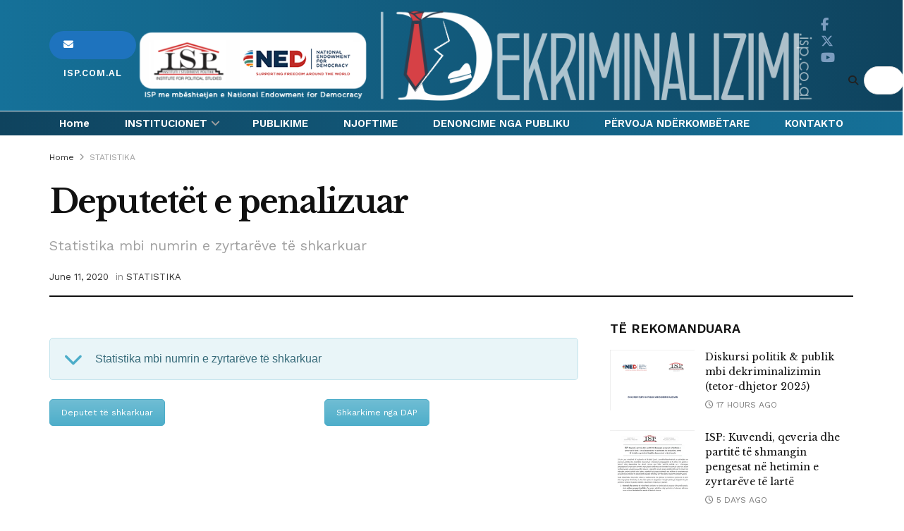

--- FILE ---
content_type: text/html
request_url: https://dekriminalizimi.isp.com.al/deputetet-e-penalizuar/
body_size: 26171
content:
<!doctype html>
<!--[if lt IE 7]> <html class="no-js lt-ie9 lt-ie8 lt-ie7" lang="en-US"> <![endif]-->
<!--[if IE 7]>    <html class="no-js lt-ie9 lt-ie8" lang="en-US"> <![endif]-->
<!--[if IE 8]>    <html class="no-js lt-ie9" lang="en-US"> <![endif]-->
<!--[if IE 9]>    <html class="no-js lt-ie10" lang="en-US"> <![endif]-->
<!--[if gt IE 8]><!--> <html class="no-js" lang="en-US"> <!--<![endif]-->
<head>
    <meta http-equiv="Content-Type" content="text/html; charset=UTF-8" />
    <meta name='viewport' content='width=device-width, initial-scale=1, user-scalable=yes' />
    <link rel="profile" href="https://gmpg.org/xfn/11" />
    <link rel="pingback" href="https://dekriminalizimi.isp.com.al/xmlrpc.php" />
    <title>Deputetët e penalizuar &#8211; DEKRIMINALIZIMI</title>
<meta name='robots' content='max-image-preview:large' />
<meta property="og:type" content="article">
<meta property="og:title" content="Deputetët e penalizuar">
<meta property="og:site_name" content="DEKRIMINALIZIMI">
<meta property="og:description" content="Statistika mbi numrin e zyrtarëve të shkarkuar">
<meta property="og:url" content="https://dekriminalizimi.isp.com.al/deputetet-e-penalizuar/">
<meta property="og:locale" content="en_US">
<meta property="og:image" content="https://i0.wp.com/dekriminalizimi.isp.com.al/wp-content/uploads/2019/10/apertura-3.jpg?fit=1023%2C767&amp;ssl=1">
<meta property="og:image:height" content="767">
<meta property="og:image:width" content="1023">
<meta property="article:published_time" content="2019-10-10T14:56:18+00:00">
<meta property="article:modified_time" content="2020-06-11T13:58:32+00:00">
<meta property="article:section" content="STATISTIKA">
<meta name="twitter:card" content="summary_large_image">
<meta name="twitter:title" content="Deputetët e penalizuar">
<meta name="twitter:description" content="Statistika mbi numrin e zyrtarëve të shkarkuar">
<meta name="twitter:url" content="https://dekriminalizimi.isp.com.al/deputetet-e-penalizuar/">
<meta name="twitter:site" content="">
<meta name="twitter:image" content="https://i0.wp.com/dekriminalizimi.isp.com.al/wp-content/uploads/2019/10/apertura-3.jpg?fit=1023%2C767&amp;ssl=1">
<meta name="twitter:image:width" content="1023">
<meta name="twitter:image:height" content="767">
			<script type="text/javascript">
			  var jnews_ajax_url = '/?ajax-request=jnews'
			</script>
			<script type="text/javascript">;window.jnews=window.jnews||{},window.jnews.library=window.jnews.library||{},window.jnews.library=function(){"use strict";var e=this;e.win=window,e.doc=document,e.noop=function(){},e.globalBody=e.doc.getElementsByTagName("body")[0],e.globalBody=e.globalBody?e.globalBody:e.doc,e.win.jnewsDataStorage=e.win.jnewsDataStorage||{_storage:new WeakMap,put:function(e,t,n){this._storage.has(e)||this._storage.set(e,new Map),this._storage.get(e).set(t,n)},get:function(e,t){return this._storage.get(e).get(t)},has:function(e,t){return this._storage.has(e)&&this._storage.get(e).has(t)},remove:function(e,t){var n=this._storage.get(e).delete(t);return 0===!this._storage.get(e).size&&this._storage.delete(e),n}},e.windowWidth=function(){return e.win.innerWidth||e.docEl.clientWidth||e.globalBody.clientWidth},e.windowHeight=function(){return e.win.innerHeight||e.docEl.clientHeight||e.globalBody.clientHeight},e.requestAnimationFrame=e.win.requestAnimationFrame||e.win.webkitRequestAnimationFrame||e.win.mozRequestAnimationFrame||e.win.msRequestAnimationFrame||window.oRequestAnimationFrame||function(e){return setTimeout(e,1e3/60)},e.cancelAnimationFrame=e.win.cancelAnimationFrame||e.win.webkitCancelAnimationFrame||e.win.webkitCancelRequestAnimationFrame||e.win.mozCancelAnimationFrame||e.win.msCancelRequestAnimationFrame||e.win.oCancelRequestAnimationFrame||function(e){clearTimeout(e)},e.classListSupport="classList"in document.createElement("_"),e.hasClass=e.classListSupport?function(e,t){return e.classList.contains(t)}:function(e,t){return e.className.indexOf(t)>=0},e.addClass=e.classListSupport?function(t,n){e.hasClass(t,n)||t.classList.add(n)}:function(t,n){e.hasClass(t,n)||(t.className+=" "+n)},e.removeClass=e.classListSupport?function(t,n){e.hasClass(t,n)&&t.classList.remove(n)}:function(t,n){e.hasClass(t,n)&&(t.className=t.className.replace(n,""))},e.objKeys=function(e){var t=[];for(var n in e)Object.prototype.hasOwnProperty.call(e,n)&&t.push(n);return t},e.isObjectSame=function(e,t){var n=!0;return JSON.stringify(e)!==JSON.stringify(t)&&(n=!1),n},e.extend=function(){for(var e,t,n,o=arguments[0]||{},i=1,a=arguments.length;i<a;i++)if(null!==(e=arguments[i]))for(t in e)o!==(n=e[t])&&void 0!==n&&(o[t]=n);return o},e.dataStorage=e.win.jnewsDataStorage,e.isVisible=function(e){return 0!==e.offsetWidth&&0!==e.offsetHeight||e.getBoundingClientRect().length},e.getHeight=function(e){return e.offsetHeight||e.clientHeight||e.getBoundingClientRect().height},e.getWidth=function(e){return e.offsetWidth||e.clientWidth||e.getBoundingClientRect().width},e.supportsPassive=!1;try{var t=Object.defineProperty({},"passive",{get:function(){e.supportsPassive=!0}});"createEvent"in e.doc?e.win.addEventListener("test",null,t):"fireEvent"in e.doc&&e.win.attachEvent("test",null)}catch(e){}e.passiveOption=!!e.supportsPassive&&{passive:!0},e.setStorage=function(e,t){e="jnews-"+e;var n={expired:Math.floor(((new Date).getTime()+432e5)/1e3)};t=Object.assign(n,t);localStorage.setItem(e,JSON.stringify(t))},e.getStorage=function(e){e="jnews-"+e;var t=localStorage.getItem(e);return null!==t&&0<t.length?JSON.parse(localStorage.getItem(e)):{}},e.expiredStorage=function(){var t,n="jnews-";for(var o in localStorage)o.indexOf(n)>-1&&"undefined"!==(t=e.getStorage(o.replace(n,""))).expired&&t.expired<Math.floor((new Date).getTime()/1e3)&&localStorage.removeItem(o)},e.addEvents=function(t,n,o){for(var i in n){var a=["touchstart","touchmove"].indexOf(i)>=0&&!o&&e.passiveOption;"createEvent"in e.doc?t.addEventListener(i,n[i],a):"fireEvent"in e.doc&&t.attachEvent("on"+i,n[i])}},e.removeEvents=function(t,n){for(var o in n)"createEvent"in e.doc?t.removeEventListener(o,n[o]):"fireEvent"in e.doc&&t.detachEvent("on"+o,n[o])},e.triggerEvents=function(t,n,o){var i;o=o||{detail:null};return"createEvent"in e.doc?(!(i=e.doc.createEvent("CustomEvent")||new CustomEvent(n)).initCustomEvent||i.initCustomEvent(n,!0,!1,o),void t.dispatchEvent(i)):"fireEvent"in e.doc?((i=e.doc.createEventObject()).eventType=n,void t.fireEvent("on"+i.eventType,i)):void 0},e.getParents=function(t,n){void 0===n&&(n=e.doc);for(var o=[],i=t.parentNode,a=!1;!a;)if(i){var r=i;r.querySelectorAll(n).length?a=!0:(o.push(r),i=r.parentNode)}else o=[],a=!0;return o},e.forEach=function(e,t,n){for(var o=0,i=e.length;o<i;o++)t.call(n,e[o],o)},e.getText=function(e){return e.innerText||e.textContent},e.setText=function(e,t){var n="object"==typeof t?t.innerText||t.textContent:t;e.innerText&&(e.innerText=n),e.textContent&&(e.textContent=n)},e.httpBuildQuery=function(t){return e.objKeys(t).reduce(function t(n){var o=arguments.length>1&&void 0!==arguments[1]?arguments[1]:null;return function(i,a){var r=n[a];a=encodeURIComponent(a);var s=o?"".concat(o,"[").concat(a,"]"):a;return null==r||"function"==typeof r?(i.push("".concat(s,"=")),i):["number","boolean","string"].includes(typeof r)?(i.push("".concat(s,"=").concat(encodeURIComponent(r))),i):(i.push(e.objKeys(r).reduce(t(r,s),[]).join("&")),i)}}(t),[]).join("&")},e.get=function(t,n,o,i){return o="function"==typeof o?o:e.noop,e.ajax("GET",t,n,o,i)},e.post=function(t,n,o,i){return o="function"==typeof o?o:e.noop,e.ajax("POST",t,n,o,i)},e.ajax=function(t,n,o,i,a){var r=new XMLHttpRequest,s=n,c=e.httpBuildQuery(o);if(t=-1!=["GET","POST"].indexOf(t)?t:"GET",r.open(t,s+("GET"==t?"?"+c:""),!0),"POST"==t&&r.setRequestHeader("Content-type","application/x-www-form-urlencoded"),r.setRequestHeader("X-Requested-With","XMLHttpRequest"),r.onreadystatechange=function(){4===r.readyState&&200<=r.status&&300>r.status&&"function"==typeof i&&i.call(void 0,r.response)},void 0!==a&&!a){return{xhr:r,send:function(){r.send("POST"==t?c:null)}}}return r.send("POST"==t?c:null),{xhr:r}},e.scrollTo=function(t,n,o){function i(e,t,n){this.start=this.position(),this.change=e-this.start,this.currentTime=0,this.increment=20,this.duration=void 0===n?500:n,this.callback=t,this.finish=!1,this.animateScroll()}return Math.easeInOutQuad=function(e,t,n,o){return(e/=o/2)<1?n/2*e*e+t:-n/2*(--e*(e-2)-1)+t},i.prototype.stop=function(){this.finish=!0},i.prototype.move=function(t){e.doc.documentElement.scrollTop=t,e.globalBody.parentNode.scrollTop=t,e.globalBody.scrollTop=t},i.prototype.position=function(){return e.doc.documentElement.scrollTop||e.globalBody.parentNode.scrollTop||e.globalBody.scrollTop},i.prototype.animateScroll=function(){this.currentTime+=this.increment;var t=Math.easeInOutQuad(this.currentTime,this.start,this.change,this.duration);this.move(t),this.currentTime<this.duration&&!this.finish?e.requestAnimationFrame.call(e.win,this.animateScroll.bind(this)):this.callback&&"function"==typeof this.callback&&this.callback()},new i(t,n,o)},e.unwrap=function(t){var n,o=t;e.forEach(t,(function(e,t){n?n+=e:n=e})),o.replaceWith(n)},e.performance={start:function(e){performance.mark(e+"Start")},stop:function(e){performance.mark(e+"End"),performance.measure(e,e+"Start",e+"End")}},e.fps=function(){var t=0,n=0,o=0;!function(){var i=t=0,a=0,r=0,s=document.getElementById("fpsTable"),c=function(t){void 0===document.getElementsByTagName("body")[0]?e.requestAnimationFrame.call(e.win,(function(){c(t)})):document.getElementsByTagName("body")[0].appendChild(t)};null===s&&((s=document.createElement("div")).style.position="fixed",s.style.top="120px",s.style.left="10px",s.style.width="100px",s.style.height="20px",s.style.border="1px solid black",s.style.fontSize="11px",s.style.zIndex="100000",s.style.backgroundColor="white",s.id="fpsTable",c(s));var l=function(){o++,n=Date.now(),(a=(o/(r=(n-t)/1e3)).toPrecision(2))!=i&&(i=a,s.innerHTML=i+"fps"),1<r&&(t=n,o=0),e.requestAnimationFrame.call(e.win,l)};l()}()},e.instr=function(e,t){for(var n=0;n<t.length;n++)if(-1!==e.toLowerCase().indexOf(t[n].toLowerCase()))return!0},e.winLoad=function(t,n){function o(o){if("complete"===e.doc.readyState||"interactive"===e.doc.readyState)return!o||n?setTimeout(t,n||1):t(o),1}o()||e.addEvents(e.win,{load:o})},e.docReady=function(t,n){function o(o){if("complete"===e.doc.readyState||"interactive"===e.doc.readyState)return!o||n?setTimeout(t,n||1):t(o),1}o()||e.addEvents(e.doc,{DOMContentLoaded:o})},e.fireOnce=function(){e.docReady((function(){e.assets=e.assets||[],e.assets.length&&(e.boot(),e.load_assets())}),50)},e.boot=function(){e.length&&e.doc.querySelectorAll("style[media]").forEach((function(e){"not all"==e.getAttribute("media")&&e.removeAttribute("media")}))},e.create_js=function(t,n){var o=e.doc.createElement("script");switch(o.setAttribute("src",t),n){case"defer":o.setAttribute("defer",!0);break;case"async":o.setAttribute("async",!0);break;case"deferasync":o.setAttribute("defer",!0),o.setAttribute("async",!0)}e.globalBody.appendChild(o)},e.load_assets=function(){"object"==typeof e.assets&&e.forEach(e.assets.slice(0),(function(t,n){var o="";t.defer&&(o+="defer"),t.async&&(o+="async"),e.create_js(t.url,o);var i=e.assets.indexOf(t);i>-1&&e.assets.splice(i,1)})),e.assets=jnewsoption.au_scripts=window.jnewsads=[]},e.setCookie=function(e,t,n){var o="";if(n){var i=new Date;i.setTime(i.getTime()+24*n*60*60*1e3),o="; expires="+i.toUTCString()}document.cookie=e+"="+(t||"")+o+"; path=/"},e.getCookie=function(e){for(var t=e+"=",n=document.cookie.split(";"),o=0;o<n.length;o++){for(var i=n[o];" "==i.charAt(0);)i=i.substring(1,i.length);if(0==i.indexOf(t))return i.substring(t.length,i.length)}return null},e.eraseCookie=function(e){document.cookie=e+"=; Path=/; Expires=Thu, 01 Jan 1970 00:00:01 GMT;"},e.docReady((function(){e.globalBody=e.globalBody==e.doc?e.doc.getElementsByTagName("body")[0]:e.globalBody,e.globalBody=e.globalBody?e.globalBody:e.doc})),e.winLoad((function(){e.winLoad((function(){var t=!1;if(void 0!==window.jnewsadmin)if(void 0!==window.file_version_checker){var n=e.objKeys(window.file_version_checker);n.length?n.forEach((function(e){t||"10.0.4"===window.file_version_checker[e]||(t=!0)})):t=!0}else t=!0;t&&(window.jnewsHelper.getMessage(),window.jnewsHelper.getNotice())}),2500)}))},window.jnews.library=new window.jnews.library;</script><link rel='dns-prefetch' href='//stats.wp.com' />
<link rel='dns-prefetch' href='//fonts.googleapis.com' />
<link rel='dns-prefetch' href='//i0.wp.com' />
<link rel='preconnect' href='https://fonts.gstatic.com' />
<link rel="alternate" type="application/rss+xml" title="DEKRIMINALIZIMI &raquo; Feed" href="https://dekriminalizimi.isp.com.al/feed/" />
<link rel="alternate" type="application/rss+xml" title="DEKRIMINALIZIMI &raquo; Comments Feed" href="https://dekriminalizimi.isp.com.al/comments/feed/" />
<script type="text/javascript">
window._wpemojiSettings = {"baseUrl":"https:\/\/s.w.org\/images\/core\/emoji\/14.0.0\/72x72\/","ext":".png","svgUrl":"https:\/\/s.w.org\/images\/core\/emoji\/14.0.0\/svg\/","svgExt":".svg","source":{"concatemoji":"https:\/\/dekriminalizimi.isp.com.al\/wp-includes\/js\/wp-emoji-release.min.js?ver=6.1.9"}};
/*! This file is auto-generated */
!function(e,a,t){var n,r,o,i=a.createElement("canvas"),p=i.getContext&&i.getContext("2d");function s(e,t){var a=String.fromCharCode,e=(p.clearRect(0,0,i.width,i.height),p.fillText(a.apply(this,e),0,0),i.toDataURL());return p.clearRect(0,0,i.width,i.height),p.fillText(a.apply(this,t),0,0),e===i.toDataURL()}function c(e){var t=a.createElement("script");t.src=e,t.defer=t.type="text/javascript",a.getElementsByTagName("head")[0].appendChild(t)}for(o=Array("flag","emoji"),t.supports={everything:!0,everythingExceptFlag:!0},r=0;r<o.length;r++)t.supports[o[r]]=function(e){if(p&&p.fillText)switch(p.textBaseline="top",p.font="600 32px Arial",e){case"flag":return s([127987,65039,8205,9895,65039],[127987,65039,8203,9895,65039])?!1:!s([55356,56826,55356,56819],[55356,56826,8203,55356,56819])&&!s([55356,57332,56128,56423,56128,56418,56128,56421,56128,56430,56128,56423,56128,56447],[55356,57332,8203,56128,56423,8203,56128,56418,8203,56128,56421,8203,56128,56430,8203,56128,56423,8203,56128,56447]);case"emoji":return!s([129777,127995,8205,129778,127999],[129777,127995,8203,129778,127999])}return!1}(o[r]),t.supports.everything=t.supports.everything&&t.supports[o[r]],"flag"!==o[r]&&(t.supports.everythingExceptFlag=t.supports.everythingExceptFlag&&t.supports[o[r]]);t.supports.everythingExceptFlag=t.supports.everythingExceptFlag&&!t.supports.flag,t.DOMReady=!1,t.readyCallback=function(){t.DOMReady=!0},t.supports.everything||(n=function(){t.readyCallback()},a.addEventListener?(a.addEventListener("DOMContentLoaded",n,!1),e.addEventListener("load",n,!1)):(e.attachEvent("onload",n),a.attachEvent("onreadystatechange",function(){"complete"===a.readyState&&t.readyCallback()})),(e=t.source||{}).concatemoji?c(e.concatemoji):e.wpemoji&&e.twemoji&&(c(e.twemoji),c(e.wpemoji)))}(window,document,window._wpemojiSettings);
</script>
<style type="text/css">
img.wp-smiley,
img.emoji {
	display: inline !important;
	border: none !important;
	box-shadow: none !important;
	height: 1em !important;
	width: 1em !important;
	margin: 0 0.07em !important;
	vertical-align: -0.1em !important;
	background: none !important;
	padding: 0 !important;
}
</style>
	<link rel='stylesheet' id='wp-block-library-css' href='https://dekriminalizimi.isp.com.al/wp-includes/css/dist/block-library/style.min.css?ver=6.1.9' type='text/css' media='all' />
<style id='wp-block-library-inline-css' type='text/css'>
.has-text-align-justify{text-align:justify;}
</style>
<link rel='stylesheet' id='jetpack-videopress-video-block-view-css' href='https://dekriminalizimi.isp.com.al/wp-content/plugins/jetpack/jetpack_vendor/automattic/jetpack-videopress/build/block-editor/blocks/video/view.css?minify=false&#038;ver=34ae973733627b74a14e' type='text/css' media='all' />
<link rel='stylesheet' id='mediaelement-css' href='https://dekriminalizimi.isp.com.al/wp-includes/js/mediaelement/mediaelementplayer-legacy.min.css?ver=4.2.17' type='text/css' media='all' />
<link rel='stylesheet' id='wp-mediaelement-css' href='https://dekriminalizimi.isp.com.al/wp-includes/js/mediaelement/wp-mediaelement.min.css?ver=6.1.9' type='text/css' media='all' />
<link rel='stylesheet' id='classic-theme-styles-css' href='https://dekriminalizimi.isp.com.al/wp-includes/css/classic-themes.min.css?ver=1' type='text/css' media='all' />
<style id='global-styles-inline-css' type='text/css'>
body{--wp--preset--color--black: #000000;--wp--preset--color--cyan-bluish-gray: #abb8c3;--wp--preset--color--white: #ffffff;--wp--preset--color--pale-pink: #f78da7;--wp--preset--color--vivid-red: #cf2e2e;--wp--preset--color--luminous-vivid-orange: #ff6900;--wp--preset--color--luminous-vivid-amber: #fcb900;--wp--preset--color--light-green-cyan: #7bdcb5;--wp--preset--color--vivid-green-cyan: #00d084;--wp--preset--color--pale-cyan-blue: #8ed1fc;--wp--preset--color--vivid-cyan-blue: #0693e3;--wp--preset--color--vivid-purple: #9b51e0;--wp--preset--gradient--vivid-cyan-blue-to-vivid-purple: linear-gradient(135deg,rgba(6,147,227,1) 0%,rgb(155,81,224) 100%);--wp--preset--gradient--light-green-cyan-to-vivid-green-cyan: linear-gradient(135deg,rgb(122,220,180) 0%,rgb(0,208,130) 100%);--wp--preset--gradient--luminous-vivid-amber-to-luminous-vivid-orange: linear-gradient(135deg,rgba(252,185,0,1) 0%,rgba(255,105,0,1) 100%);--wp--preset--gradient--luminous-vivid-orange-to-vivid-red: linear-gradient(135deg,rgba(255,105,0,1) 0%,rgb(207,46,46) 100%);--wp--preset--gradient--very-light-gray-to-cyan-bluish-gray: linear-gradient(135deg,rgb(238,238,238) 0%,rgb(169,184,195) 100%);--wp--preset--gradient--cool-to-warm-spectrum: linear-gradient(135deg,rgb(74,234,220) 0%,rgb(151,120,209) 20%,rgb(207,42,186) 40%,rgb(238,44,130) 60%,rgb(251,105,98) 80%,rgb(254,248,76) 100%);--wp--preset--gradient--blush-light-purple: linear-gradient(135deg,rgb(255,206,236) 0%,rgb(152,150,240) 100%);--wp--preset--gradient--blush-bordeaux: linear-gradient(135deg,rgb(254,205,165) 0%,rgb(254,45,45) 50%,rgb(107,0,62) 100%);--wp--preset--gradient--luminous-dusk: linear-gradient(135deg,rgb(255,203,112) 0%,rgb(199,81,192) 50%,rgb(65,88,208) 100%);--wp--preset--gradient--pale-ocean: linear-gradient(135deg,rgb(255,245,203) 0%,rgb(182,227,212) 50%,rgb(51,167,181) 100%);--wp--preset--gradient--electric-grass: linear-gradient(135deg,rgb(202,248,128) 0%,rgb(113,206,126) 100%);--wp--preset--gradient--midnight: linear-gradient(135deg,rgb(2,3,129) 0%,rgb(40,116,252) 100%);--wp--preset--duotone--dark-grayscale: url('#wp-duotone-dark-grayscale');--wp--preset--duotone--grayscale: url('#wp-duotone-grayscale');--wp--preset--duotone--purple-yellow: url('#wp-duotone-purple-yellow');--wp--preset--duotone--blue-red: url('#wp-duotone-blue-red');--wp--preset--duotone--midnight: url('#wp-duotone-midnight');--wp--preset--duotone--magenta-yellow: url('#wp-duotone-magenta-yellow');--wp--preset--duotone--purple-green: url('#wp-duotone-purple-green');--wp--preset--duotone--blue-orange: url('#wp-duotone-blue-orange');--wp--preset--font-size--small: 13px;--wp--preset--font-size--medium: 20px;--wp--preset--font-size--large: 36px;--wp--preset--font-size--x-large: 42px;--wp--preset--spacing--20: 0.44rem;--wp--preset--spacing--30: 0.67rem;--wp--preset--spacing--40: 1rem;--wp--preset--spacing--50: 1.5rem;--wp--preset--spacing--60: 2.25rem;--wp--preset--spacing--70: 3.38rem;--wp--preset--spacing--80: 5.06rem;}:where(.is-layout-flex){gap: 0.5em;}body .is-layout-flow > .alignleft{float: left;margin-inline-start: 0;margin-inline-end: 2em;}body .is-layout-flow > .alignright{float: right;margin-inline-start: 2em;margin-inline-end: 0;}body .is-layout-flow > .aligncenter{margin-left: auto !important;margin-right: auto !important;}body .is-layout-constrained > .alignleft{float: left;margin-inline-start: 0;margin-inline-end: 2em;}body .is-layout-constrained > .alignright{float: right;margin-inline-start: 2em;margin-inline-end: 0;}body .is-layout-constrained > .aligncenter{margin-left: auto !important;margin-right: auto !important;}body .is-layout-constrained > :where(:not(.alignleft):not(.alignright):not(.alignfull)){max-width: var(--wp--style--global--content-size);margin-left: auto !important;margin-right: auto !important;}body .is-layout-constrained > .alignwide{max-width: var(--wp--style--global--wide-size);}body .is-layout-flex{display: flex;}body .is-layout-flex{flex-wrap: wrap;align-items: center;}body .is-layout-flex > *{margin: 0;}:where(.wp-block-columns.is-layout-flex){gap: 2em;}.has-black-color{color: var(--wp--preset--color--black) !important;}.has-cyan-bluish-gray-color{color: var(--wp--preset--color--cyan-bluish-gray) !important;}.has-white-color{color: var(--wp--preset--color--white) !important;}.has-pale-pink-color{color: var(--wp--preset--color--pale-pink) !important;}.has-vivid-red-color{color: var(--wp--preset--color--vivid-red) !important;}.has-luminous-vivid-orange-color{color: var(--wp--preset--color--luminous-vivid-orange) !important;}.has-luminous-vivid-amber-color{color: var(--wp--preset--color--luminous-vivid-amber) !important;}.has-light-green-cyan-color{color: var(--wp--preset--color--light-green-cyan) !important;}.has-vivid-green-cyan-color{color: var(--wp--preset--color--vivid-green-cyan) !important;}.has-pale-cyan-blue-color{color: var(--wp--preset--color--pale-cyan-blue) !important;}.has-vivid-cyan-blue-color{color: var(--wp--preset--color--vivid-cyan-blue) !important;}.has-vivid-purple-color{color: var(--wp--preset--color--vivid-purple) !important;}.has-black-background-color{background-color: var(--wp--preset--color--black) !important;}.has-cyan-bluish-gray-background-color{background-color: var(--wp--preset--color--cyan-bluish-gray) !important;}.has-white-background-color{background-color: var(--wp--preset--color--white) !important;}.has-pale-pink-background-color{background-color: var(--wp--preset--color--pale-pink) !important;}.has-vivid-red-background-color{background-color: var(--wp--preset--color--vivid-red) !important;}.has-luminous-vivid-orange-background-color{background-color: var(--wp--preset--color--luminous-vivid-orange) !important;}.has-luminous-vivid-amber-background-color{background-color: var(--wp--preset--color--luminous-vivid-amber) !important;}.has-light-green-cyan-background-color{background-color: var(--wp--preset--color--light-green-cyan) !important;}.has-vivid-green-cyan-background-color{background-color: var(--wp--preset--color--vivid-green-cyan) !important;}.has-pale-cyan-blue-background-color{background-color: var(--wp--preset--color--pale-cyan-blue) !important;}.has-vivid-cyan-blue-background-color{background-color: var(--wp--preset--color--vivid-cyan-blue) !important;}.has-vivid-purple-background-color{background-color: var(--wp--preset--color--vivid-purple) !important;}.has-black-border-color{border-color: var(--wp--preset--color--black) !important;}.has-cyan-bluish-gray-border-color{border-color: var(--wp--preset--color--cyan-bluish-gray) !important;}.has-white-border-color{border-color: var(--wp--preset--color--white) !important;}.has-pale-pink-border-color{border-color: var(--wp--preset--color--pale-pink) !important;}.has-vivid-red-border-color{border-color: var(--wp--preset--color--vivid-red) !important;}.has-luminous-vivid-orange-border-color{border-color: var(--wp--preset--color--luminous-vivid-orange) !important;}.has-luminous-vivid-amber-border-color{border-color: var(--wp--preset--color--luminous-vivid-amber) !important;}.has-light-green-cyan-border-color{border-color: var(--wp--preset--color--light-green-cyan) !important;}.has-vivid-green-cyan-border-color{border-color: var(--wp--preset--color--vivid-green-cyan) !important;}.has-pale-cyan-blue-border-color{border-color: var(--wp--preset--color--pale-cyan-blue) !important;}.has-vivid-cyan-blue-border-color{border-color: var(--wp--preset--color--vivid-cyan-blue) !important;}.has-vivid-purple-border-color{border-color: var(--wp--preset--color--vivid-purple) !important;}.has-vivid-cyan-blue-to-vivid-purple-gradient-background{background: var(--wp--preset--gradient--vivid-cyan-blue-to-vivid-purple) !important;}.has-light-green-cyan-to-vivid-green-cyan-gradient-background{background: var(--wp--preset--gradient--light-green-cyan-to-vivid-green-cyan) !important;}.has-luminous-vivid-amber-to-luminous-vivid-orange-gradient-background{background: var(--wp--preset--gradient--luminous-vivid-amber-to-luminous-vivid-orange) !important;}.has-luminous-vivid-orange-to-vivid-red-gradient-background{background: var(--wp--preset--gradient--luminous-vivid-orange-to-vivid-red) !important;}.has-very-light-gray-to-cyan-bluish-gray-gradient-background{background: var(--wp--preset--gradient--very-light-gray-to-cyan-bluish-gray) !important;}.has-cool-to-warm-spectrum-gradient-background{background: var(--wp--preset--gradient--cool-to-warm-spectrum) !important;}.has-blush-light-purple-gradient-background{background: var(--wp--preset--gradient--blush-light-purple) !important;}.has-blush-bordeaux-gradient-background{background: var(--wp--preset--gradient--blush-bordeaux) !important;}.has-luminous-dusk-gradient-background{background: var(--wp--preset--gradient--luminous-dusk) !important;}.has-pale-ocean-gradient-background{background: var(--wp--preset--gradient--pale-ocean) !important;}.has-electric-grass-gradient-background{background: var(--wp--preset--gradient--electric-grass) !important;}.has-midnight-gradient-background{background: var(--wp--preset--gradient--midnight) !important;}.has-small-font-size{font-size: var(--wp--preset--font-size--small) !important;}.has-medium-font-size{font-size: var(--wp--preset--font-size--medium) !important;}.has-large-font-size{font-size: var(--wp--preset--font-size--large) !important;}.has-x-large-font-size{font-size: var(--wp--preset--font-size--x-large) !important;}
.wp-block-navigation a:where(:not(.wp-element-button)){color: inherit;}
:where(.wp-block-columns.is-layout-flex){gap: 2em;}
.wp-block-pullquote{font-size: 1.5em;line-height: 1.6;}
</style>
<link rel='stylesheet' id='js_composer_front-css' href='https://dekriminalizimi.isp.com.al/wp-content/plugins/js_composer/assets/css/js_composer.min.css?ver=8.3.1' type='text/css' media='all' />
<link rel='stylesheet' id='jeg_customizer_font-css' href='//fonts.googleapis.com/css?family=Work+Sans%3Aregular%2C600%7CLibre+Baskerville%3Aregular%2Citalic%2C700&#038;display=swap&#038;ver=1.3.0' type='text/css' media='all' />
<link rel='stylesheet' id='font-awesome-css' href='https://dekriminalizimi.isp.com.al/wp-content/themes/jnews/assets/fonts/font-awesome/font-awesome.min.css?ver=11.6.13' type='text/css' media='all' />
<link rel='stylesheet' id='jnews-frontend-css' href='https://dekriminalizimi.isp.com.al/wp-content/themes/jnews/assets/dist/frontend.min.css?ver=11.6.13' type='text/css' media='all' />
<link rel='stylesheet' id='jnews-js-composer-css' href='https://dekriminalizimi.isp.com.al/wp-content/themes/jnews/assets/css/js-composer-frontend.css?ver=11.6.13' type='text/css' media='all' />
<link rel='stylesheet' id='jnews-style-css' href='https://dekriminalizimi.isp.com.al/wp-content/themes/jnews/style.css?ver=11.6.13' type='text/css' media='all' />
<link rel='stylesheet' id='jnews-darkmode-css' href='https://dekriminalizimi.isp.com.al/wp-content/themes/jnews/assets/css/darkmode.css?ver=11.6.13' type='text/css' media='all' />
<link rel='stylesheet' id='jnews-scheme-css' href='https://dekriminalizimi.isp.com.al/wp-content/themes/jnews/data/import/newspaper/scheme.css?ver=11.6.13' type='text/css' media='all' />
<link rel='stylesheet' id='jetpack_css-css' href='https://dekriminalizimi.isp.com.al/wp-content/plugins/jetpack/css/jetpack.css?ver=12.5' type='text/css' media='all' />
<link rel='stylesheet' id='jnews-weather-style-css' href='https://dekriminalizimi.isp.com.al/wp-content/plugins/jnews-weather/assets/css/plugin.css?ver=11.0.2' type='text/css' media='all' />
<script type='text/javascript' src='https://dekriminalizimi.isp.com.al/wp-includes/js/jquery/jquery.min.js?ver=3.6.1' id='jquery-core-js'></script>
<script type='text/javascript' src='https://dekriminalizimi.isp.com.al/wp-includes/js/jquery/jquery-migrate.min.js?ver=3.3.2' id='jquery-migrate-js'></script>
<script></script><link rel="https://api.w.org/" href="https://dekriminalizimi.isp.com.al/wp-json/" /><link rel="alternate" type="application/json" href="https://dekriminalizimi.isp.com.al/wp-json/wp/v2/posts/1119" /><link rel="EditURI" type="application/rsd+xml" title="RSD" href="https://dekriminalizimi.isp.com.al/xmlrpc.php?rsd" />
<link rel="wlwmanifest" type="application/wlwmanifest+xml" href="https://dekriminalizimi.isp.com.al/wp-includes/wlwmanifest.xml" />
<meta name="generator" content="WordPress 6.1.9" />
<link rel="canonical" href="https://dekriminalizimi.isp.com.al/deputetet-e-penalizuar/" />
<link rel='shortlink' href='https://dekriminalizimi.isp.com.al/?p=1119' />
<link rel="alternate" type="application/json+oembed" href="https://dekriminalizimi.isp.com.al/wp-json/oembed/1.0/embed?url=https%3A%2F%2Fdekriminalizimi.isp.com.al%2Fdeputetet-e-penalizuar%2F" />
<link rel="alternate" type="text/xml+oembed" href="https://dekriminalizimi.isp.com.al/wp-json/oembed/1.0/embed?url=https%3A%2F%2Fdekriminalizimi.isp.com.al%2Fdeputetet-e-penalizuar%2F&#038;format=xml" />
	<style>img#wpstats{display:none}</style>
		<meta name="generator" content="Powered by WPBakery Page Builder - drag and drop page builder for WordPress."/>
<meta name="generator" content="Powered by Slider Revolution 6.7.21 - responsive, Mobile-Friendly Slider Plugin for WordPress with comfortable drag and drop interface." />
<script type='application/ld+json'>{"@context":"http:\/\/schema.org","@type":"Organization","@id":"https:\/\/dekriminalizimi.isp.com.al\/#organization","url":"https:\/\/dekriminalizimi.isp.com.al\/","name":"","logo":{"@type":"ImageObject","url":""},"sameAs":["https:\/\/www.facebook.com\/isp.com.al","https:\/\/twitter.com\/a_krasniqi","https:\/\/www.youtube.com\/channel\/UCN2E6aj8_XHtC_xsxIBJ2GQ"]}</script>
<script type='application/ld+json'>{"@context":"http:\/\/schema.org","@type":"WebSite","@id":"https:\/\/dekriminalizimi.isp.com.al\/#website","url":"https:\/\/dekriminalizimi.isp.com.al\/","name":"","potentialAction":{"@type":"SearchAction","target":"https:\/\/dekriminalizimi.isp.com.al\/?s={search_term_string}","query-input":"required name=search_term_string"}}</script>
<link rel="icon" href="https://i0.wp.com/dekriminalizimi.isp.com.al/wp-content/uploads/2019/09/cropped-2-1.png?fit=32%2C32&#038;ssl=1" sizes="32x32" />
<link rel="icon" href="https://i0.wp.com/dekriminalizimi.isp.com.al/wp-content/uploads/2019/09/cropped-2-1.png?fit=192%2C192&#038;ssl=1" sizes="192x192" />
<link rel="apple-touch-icon" href="https://i0.wp.com/dekriminalizimi.isp.com.al/wp-content/uploads/2019/09/cropped-2-1.png?fit=180%2C180&#038;ssl=1" />
<meta name="msapplication-TileImage" content="https://i0.wp.com/dekriminalizimi.isp.com.al/wp-content/uploads/2019/09/cropped-2-1.png?fit=270%2C270&#038;ssl=1" />
<style id="jeg_dynamic_css" type="text/css" data-type="jeg_custom-css">body { --j-body-color : #333333; --j-accent-color : #174e96; --j-alt-color : #174259; --j-heading-color : #111111; } body,.jeg_newsfeed_list .tns-outer .tns-controls button,.jeg_filter_button,.owl-carousel .owl-nav div,.jeg_readmore,.jeg_hero_style_7 .jeg_post_meta a,.widget_calendar thead th,.widget_calendar tfoot a,.jeg_socialcounter a,.entry-header .jeg_meta_like a,.entry-header .jeg_meta_comment a,.entry-header .jeg_meta_donation a,.entry-header .jeg_meta_bookmark a,.entry-content tbody tr:hover,.entry-content th,.jeg_splitpost_nav li:hover a,#breadcrumbs a,.jeg_author_socials a:hover,.jeg_footer_content a,.jeg_footer_bottom a,.jeg_cartcontent,.woocommerce .woocommerce-breadcrumb a { color : #333333; } a, .jeg_menu_style_5>li>a:hover, .jeg_menu_style_5>li.sfHover>a, .jeg_menu_style_5>li.current-menu-item>a, .jeg_menu_style_5>li.current-menu-ancestor>a, .jeg_navbar .jeg_menu:not(.jeg_main_menu)>li>a:hover, .jeg_midbar .jeg_menu:not(.jeg_main_menu)>li>a:hover, .jeg_side_tabs li.active, .jeg_block_heading_5 strong, .jeg_block_heading_6 strong, .jeg_block_heading_7 strong, .jeg_block_heading_8 strong, .jeg_subcat_list li a:hover, .jeg_subcat_list li button:hover, .jeg_pl_lg_7 .jeg_thumb .jeg_post_category a, .jeg_pl_xs_2:before, .jeg_pl_xs_4 .jeg_postblock_content:before, .jeg_postblock .jeg_post_title a:hover, .jeg_hero_style_6 .jeg_post_title a:hover, .jeg_sidefeed .jeg_pl_xs_3 .jeg_post_title a:hover, .widget_jnews_popular .jeg_post_title a:hover, .jeg_meta_author a, .widget_archive li a:hover, .widget_pages li a:hover, .widget_meta li a:hover, .widget_recent_entries li a:hover, .widget_rss li a:hover, .widget_rss cite, .widget_categories li a:hover, .widget_categories li.current-cat>a, #breadcrumbs a:hover, .jeg_share_count .counts, .commentlist .bypostauthor>.comment-body>.comment-author>.fn, span.required, .jeg_review_title, .bestprice .price, .authorlink a:hover, .jeg_vertical_playlist .jeg_video_playlist_play_icon, .jeg_vertical_playlist .jeg_video_playlist_item.active .jeg_video_playlist_thumbnail:before, .jeg_horizontal_playlist .jeg_video_playlist_play, .woocommerce li.product .pricegroup .button, .widget_display_forums li a:hover, .widget_display_topics li:before, .widget_display_replies li:before, .widget_display_views li:before, .bbp-breadcrumb a:hover, .jeg_mobile_menu li.sfHover>a, .jeg_mobile_menu li a:hover, .split-template-6 .pagenum, .jeg_mobile_menu_style_5>li>a:hover, .jeg_mobile_menu_style_5>li.sfHover>a, .jeg_mobile_menu_style_5>li.current-menu-item>a, .jeg_mobile_menu_style_5>li.current-menu-ancestor>a { color : #174e96; } .jeg_menu_style_1>li>a:before, .jeg_menu_style_2>li>a:before, .jeg_menu_style_3>li>a:before, .jeg_side_toggle, .jeg_slide_caption .jeg_post_category a, .jeg_slider_type_1_wrapper .tns-controls button.tns-next, .jeg_block_heading_1 .jeg_block_title span, .jeg_block_heading_2 .jeg_block_title span, .jeg_block_heading_3, .jeg_block_heading_4 .jeg_block_title span, .jeg_block_heading_6:after, .jeg_pl_lg_box .jeg_post_category a, .jeg_pl_md_box .jeg_post_category a, .jeg_readmore:hover, .jeg_thumb .jeg_post_category a, .jeg_block_loadmore a:hover, .jeg_postblock.alt .jeg_block_loadmore a:hover, .jeg_block_loadmore a.active, .jeg_postblock_carousel_2 .jeg_post_category a, .jeg_heroblock .jeg_post_category a, .jeg_pagenav_1 .page_number.active, .jeg_pagenav_1 .page_number.active:hover, input[type="submit"], .btn, .button, .widget_tag_cloud a:hover, .popularpost_item:hover .jeg_post_title a:before, .jeg_splitpost_4 .page_nav, .jeg_splitpost_5 .page_nav, .jeg_post_via a:hover, .jeg_post_source a:hover, .jeg_post_tags a:hover, .comment-reply-title small a:before, .comment-reply-title small a:after, .jeg_storelist .productlink, .authorlink li.active a:before, .jeg_footer.dark .socials_widget:not(.nobg) a:hover .fa, div.jeg_breakingnews_title, .jeg_overlay_slider_bottom_wrapper .tns-controls button, .jeg_overlay_slider_bottom_wrapper .tns-controls button:hover, .jeg_vertical_playlist .jeg_video_playlist_current, .woocommerce span.onsale, .woocommerce #respond input#submit:hover, .woocommerce a.button:hover, .woocommerce button.button:hover, .woocommerce input.button:hover, .woocommerce #respond input#submit.alt, .woocommerce a.button.alt, .woocommerce button.button.alt, .woocommerce input.button.alt, .jeg_popup_post .caption, .jeg_footer.dark input[type="submit"], .jeg_footer.dark .btn, .jeg_footer.dark .button, .footer_widget.widget_tag_cloud a:hover, .jeg_inner_content .content-inner .jeg_post_category a:hover, #buddypress .standard-form button, #buddypress a.button, #buddypress input[type="submit"], #buddypress input[type="button"], #buddypress input[type="reset"], #buddypress ul.button-nav li a, #buddypress .generic-button a, #buddypress .generic-button button, #buddypress .comment-reply-link, #buddypress a.bp-title-button, #buddypress.buddypress-wrap .members-list li .user-update .activity-read-more a, div#buddypress .standard-form button:hover, div#buddypress a.button:hover, div#buddypress input[type="submit"]:hover, div#buddypress input[type="button"]:hover, div#buddypress input[type="reset"]:hover, div#buddypress ul.button-nav li a:hover, div#buddypress .generic-button a:hover, div#buddypress .generic-button button:hover, div#buddypress .comment-reply-link:hover, div#buddypress a.bp-title-button:hover, div#buddypress.buddypress-wrap .members-list li .user-update .activity-read-more a:hover, #buddypress #item-nav .item-list-tabs ul li a:before, .jeg_inner_content .jeg_meta_container .follow-wrapper a { background-color : #174e96; } .jeg_block_heading_7 .jeg_block_title span, .jeg_readmore:hover, .jeg_block_loadmore a:hover, .jeg_block_loadmore a.active, .jeg_pagenav_1 .page_number.active, .jeg_pagenav_1 .page_number.active:hover, .jeg_pagenav_3 .page_number:hover, .jeg_prevnext_post a:hover h3, .jeg_overlay_slider .jeg_post_category, .jeg_sidefeed .jeg_post.active, .jeg_vertical_playlist.jeg_vertical_playlist .jeg_video_playlist_item.active .jeg_video_playlist_thumbnail img, .jeg_horizontal_playlist .jeg_video_playlist_item.active { border-color : #174e96; } .jeg_tabpost_nav li.active, .woocommerce div.product .woocommerce-tabs ul.tabs li.active, .jeg_mobile_menu_style_1>li.current-menu-item a, .jeg_mobile_menu_style_1>li.current-menu-ancestor a, .jeg_mobile_menu_style_2>li.current-menu-item::after, .jeg_mobile_menu_style_2>li.current-menu-ancestor::after, .jeg_mobile_menu_style_3>li.current-menu-item::before, .jeg_mobile_menu_style_3>li.current-menu-ancestor::before { border-bottom-color : #174e96; } .jeg_post_meta .fa, .jeg_post_meta .jpwt-icon, .entry-header .jeg_post_meta .fa, .jeg_review_stars, .jeg_price_review_list { color : #174259; } .jeg_share_button.share-float.share-monocrhome a { background-color : #174259; } h1,h2,h3,h4,h5,h6,.jeg_post_title a,.entry-header .jeg_post_title,.jeg_hero_style_7 .jeg_post_title a,.jeg_block_title,.jeg_splitpost_bar .current_title,.jeg_video_playlist_title,.gallery-caption,.jeg_push_notification_button>a.button { color : #111111; } .split-template-9 .pagenum, .split-template-10 .pagenum, .split-template-11 .pagenum, .split-template-12 .pagenum, .split-template-13 .pagenum, .split-template-15 .pagenum, .split-template-18 .pagenum, .split-template-20 .pagenum, .split-template-19 .current_title span, .split-template-20 .current_title span { background-color : #111111; } .jeg_topbar .jeg_nav_row, .jeg_topbar .jeg_search_no_expand .jeg_search_input { line-height : 38px; } .jeg_topbar .jeg_nav_row, .jeg_topbar .jeg_nav_icon { height : 38px; } .jeg_topbar, .jeg_topbar.dark, .jeg_topbar.custom { background : #12578c; } .jeg_midbar { height : 157px; } .jeg_midbar, .jeg_midbar.dark { background-color : #3068b2; background: -moz-linear-gradient(90deg, #157199 0%, #0f435e 100%);background: -webkit-linear-gradient(90deg, #157199 0%, #0f435e 100%);background: -o-linear-gradient(90deg, #157199 0%, #0f435e 100%);background: -ms-linear-gradient(90deg, #157199 0%, #0f435e 100%);background: linear-gradient(90deg, #157199 0%, #0f435e 100%); } .jeg_header .jeg_bottombar.jeg_navbar,.jeg_bottombar .jeg_nav_icon { height : 34px; } .jeg_header .jeg_bottombar.jeg_navbar, .jeg_header .jeg_bottombar .jeg_main_menu:not(.jeg_menu_style_1) > li > a, .jeg_header .jeg_bottombar .jeg_menu_style_1 > li, .jeg_header .jeg_bottombar .jeg_menu:not(.jeg_main_menu) > li > a { line-height : 34px; } .jeg_header .jeg_bottombar.jeg_navbar_wrapper:not(.jeg_navbar_boxed), .jeg_header .jeg_bottombar.jeg_navbar_boxed .jeg_nav_row { background: -moz-linear-gradient(90deg, #0f435e 0%, #157199 100%);background: -webkit-linear-gradient(90deg, #0f435e 0%, #157199 100%);background: -o-linear-gradient(90deg, #0f435e 0%, #157199 100%);background: -ms-linear-gradient(90deg, #0f435e 0%, #157199 100%);background: linear-gradient(90deg, #0f435e 0%, #157199 100%); } .jeg_header .jeg_navbar_menuborder .jeg_main_menu > li:not(:last-child), .jeg_header .jeg_navbar_menuborder .jeg_nav_item, .jeg_navbar_boxed .jeg_nav_row, .jeg_header .jeg_navbar_menuborder:not(.jeg_navbar_boxed) .jeg_nav_left .jeg_nav_item:first-child { border-color : #ffffff; } .jeg_header .jeg_bottombar, .jeg_header .jeg_bottombar.jeg_navbar_dark { color : #ffffff; } .jeg_header .jeg_bottombar a:hover, .jeg_header .jeg_bottombar.jeg_navbar_dark a:hover, .jeg_header .jeg_bottombar .jeg_menu:not(.jeg_main_menu) > li > a:hover { color : #ffffff; } .jeg_header .jeg_bottombar, .jeg_header .jeg_bottombar.jeg_navbar_dark, .jeg_bottombar.jeg_navbar_boxed .jeg_nav_row, .jeg_bottombar.jeg_navbar_dark.jeg_navbar_boxed .jeg_nav_row { border-top-width : 1px; border-bottom-width : 0px; } .jeg_header_wrapper .jeg_bottombar, .jeg_header_wrapper .jeg_bottombar.jeg_navbar_dark, .jeg_bottombar.jeg_navbar_boxed .jeg_nav_row, .jeg_bottombar.jeg_navbar_dark.jeg_navbar_boxed .jeg_nav_row { border-top-color : #ffffff; } .jeg_stickybar, .jeg_stickybar.dark { border-bottom-width : 3px; } .jeg_stickybar, .jeg_stickybar.dark, .jeg_stickybar.jeg_navbar_boxed .jeg_nav_row { border-bottom-color : #111111; } .jeg_header .socials_widget > a > i.fa:before { color : #7c9dbf; } .jeg_header .socials_widget.nobg > a > i > span.jeg-icon svg { fill : #7c9dbf; } .jeg_header .socials_widget.nobg > a > span.jeg-icon svg { fill : #7c9dbf; } .jeg_header .socials_widget > a > span.jeg-icon svg { fill : #7c9dbf; } .jeg_header .socials_widget > a > i > span.jeg-icon svg { fill : #7c9dbf; } .jeg_aside_item.socials_widget > a > i.fa:before { color : #7497bf; } .jeg_aside_item.socials_widget.nobg a span.jeg-icon svg { fill : #7497bf; } .jeg_aside_item.socials_widget a span.jeg-icon svg { fill : #7497bf; } .jeg_button_1 .btn { background : #1e73be; } .jeg_nav_search { width : 34%; } .jeg_header .jeg_menu.jeg_main_menu > li > a { color : #ffffff; } .jeg_menu_style_1 > li > a:before, .jeg_menu_style_2 > li > a:before, .jeg_menu_style_3 > li > a:before { background : #ffffff; } .jeg_header .jeg_menu.jeg_main_menu > li > a:hover, .jeg_header .jeg_menu.jeg_main_menu > li.sfHover > a, .jeg_header .jeg_menu.jeg_main_menu > li > .sf-with-ul:hover:after, .jeg_header .jeg_menu.jeg_main_menu > li.sfHover > .sf-with-ul:after, .jeg_header .jeg_menu_style_4 > li.current-menu-item > a, .jeg_header .jeg_menu_style_4 > li.current-menu-ancestor > a, .jeg_header .jeg_menu_style_5 > li.current-menu-item > a, .jeg_header .jeg_menu_style_5 > li.current-menu-ancestor > a { color : #000000; } .jeg_footer_content,.jeg_footer.dark .jeg_footer_content { background-color : #0f435e; color : #ffffff; } .jeg_footer .jeg_footer_heading h3,.jeg_footer.dark .jeg_footer_heading h3,.jeg_footer .widget h2,.jeg_footer .footer_dark .widget h2 { color : #174e96; } .jeg_footer .jeg_footer_content a, .jeg_footer.dark .jeg_footer_content a { color : #ffffff; } .jeg_footer .jeg_footer_content a:hover,.jeg_footer.dark .jeg_footer_content a:hover { color : #ffffff; } .jeg_footer input[type="submit"],.jeg_footer .btn,.jeg_footer .button { background-color : #ffffff; color : #ffffff; } .jeg_footer input:not([type="submit"]),.jeg_footer textarea,.jeg_footer select,.jeg_footer.dark input:not([type="submit"]),.jeg_footer.dark textarea,.jeg_footer.dark select { background-color : #ffffff; color : #ffffff; } .footer_widget.widget_tag_cloud a,.jeg_footer.dark .footer_widget.widget_tag_cloud a { background-color : #ffffff; color : #ffffff; } body,input,textarea,select,.chosen-container-single .chosen-single,.btn,.button { font-family: "Work Sans",Helvetica,Arial,sans-serif; } .jeg_post_title, .entry-header .jeg_post_title, .jeg_single_tpl_2 .entry-header .jeg_post_title, .jeg_single_tpl_3 .entry-header .jeg_post_title, .jeg_single_tpl_6 .entry-header .jeg_post_title, .jeg_content .jeg_custom_title_wrapper .jeg_post_title { font-family: "Libre Baskerville",Helvetica,Arial,sans-serif; } .jeg_post_excerpt p, .content-inner p { font-family: "Droid Serif",Helvetica,Arial,sans-serif; } .jeg_thumb .jeg_post_category a,.jeg_pl_lg_box .jeg_post_category a,.jeg_pl_md_box .jeg_post_category a,.jeg_postblock_carousel_2 .jeg_post_category a,.jeg_heroblock .jeg_post_category a,.jeg_slide_caption .jeg_post_category a { background-color : #111111; } .jeg_overlay_slider .jeg_post_category,.jeg_thumb .jeg_post_category a,.jeg_pl_lg_box .jeg_post_category a,.jeg_pl_md_box .jeg_post_category a,.jeg_postblock_carousel_2 .jeg_post_category a,.jeg_heroblock .jeg_post_category a,.jeg_slide_caption .jeg_post_category a { border-color : #111111; } </style><style type="text/css">
					.no_thumbnail .jeg_thumb,
					.thumbnail-container.no_thumbnail {
					    display: none !important;
					}
					.jeg_search_result .jeg_pl_xs_3.no_thumbnail .jeg_postblock_content,
					.jeg_sidefeed .jeg_pl_xs_3.no_thumbnail .jeg_postblock_content,
					.jeg_pl_sm.no_thumbnail .jeg_postblock_content {
					    margin-left: 0;
					}
					.jeg_postblock_11 .no_thumbnail .jeg_postblock_content,
					.jeg_postblock_12 .no_thumbnail .jeg_postblock_content,
					.jeg_postblock_12.jeg_col_3o3 .no_thumbnail .jeg_postblock_content  {
					    margin-top: 0;
					}
					.jeg_postblock_15 .jeg_pl_md_box.no_thumbnail .jeg_postblock_content,
					.jeg_postblock_19 .jeg_pl_md_box.no_thumbnail .jeg_postblock_content,
					.jeg_postblock_24 .jeg_pl_md_box.no_thumbnail .jeg_postblock_content,
					.jeg_sidefeed .jeg_pl_md_box .jeg_postblock_content {
					    position: relative;
					}
					.jeg_postblock_carousel_2 .no_thumbnail .jeg_post_title a,
					.jeg_postblock_carousel_2 .no_thumbnail .jeg_post_title a:hover,
					.jeg_postblock_carousel_2 .no_thumbnail .jeg_post_meta .fa {
					    color: #212121 !important;
					} 
					.jnews-dark-mode .jeg_postblock_carousel_2 .no_thumbnail .jeg_post_title a,
					.jnews-dark-mode .jeg_postblock_carousel_2 .no_thumbnail .jeg_post_title a:hover,
					.jnews-dark-mode .jeg_postblock_carousel_2 .no_thumbnail .jeg_post_meta .fa {
					    color: #fff !important;
					} 
				</style><script>function setREVStartSize(e){
			//window.requestAnimationFrame(function() {
				window.RSIW = window.RSIW===undefined ? window.innerWidth : window.RSIW;
				window.RSIH = window.RSIH===undefined ? window.innerHeight : window.RSIH;
				try {
					var pw = document.getElementById(e.c).parentNode.offsetWidth,
						newh;
					pw = pw===0 || isNaN(pw) || (e.l=="fullwidth" || e.layout=="fullwidth") ? window.RSIW : pw;
					e.tabw = e.tabw===undefined ? 0 : parseInt(e.tabw);
					e.thumbw = e.thumbw===undefined ? 0 : parseInt(e.thumbw);
					e.tabh = e.tabh===undefined ? 0 : parseInt(e.tabh);
					e.thumbh = e.thumbh===undefined ? 0 : parseInt(e.thumbh);
					e.tabhide = e.tabhide===undefined ? 0 : parseInt(e.tabhide);
					e.thumbhide = e.thumbhide===undefined ? 0 : parseInt(e.thumbhide);
					e.mh = e.mh===undefined || e.mh=="" || e.mh==="auto" ? 0 : parseInt(e.mh,0);
					if(e.layout==="fullscreen" || e.l==="fullscreen")
						newh = Math.max(e.mh,window.RSIH);
					else{
						e.gw = Array.isArray(e.gw) ? e.gw : [e.gw];
						for (var i in e.rl) if (e.gw[i]===undefined || e.gw[i]===0) e.gw[i] = e.gw[i-1];
						e.gh = e.el===undefined || e.el==="" || (Array.isArray(e.el) && e.el.length==0)? e.gh : e.el;
						e.gh = Array.isArray(e.gh) ? e.gh : [e.gh];
						for (var i in e.rl) if (e.gh[i]===undefined || e.gh[i]===0) e.gh[i] = e.gh[i-1];
											
						var nl = new Array(e.rl.length),
							ix = 0,
							sl;
						e.tabw = e.tabhide>=pw ? 0 : e.tabw;
						e.thumbw = e.thumbhide>=pw ? 0 : e.thumbw;
						e.tabh = e.tabhide>=pw ? 0 : e.tabh;
						e.thumbh = e.thumbhide>=pw ? 0 : e.thumbh;
						for (var i in e.rl) nl[i] = e.rl[i]<window.RSIW ? 0 : e.rl[i];
						sl = nl[0];
						for (var i in nl) if (sl>nl[i] && nl[i]>0) { sl = nl[i]; ix=i;}
						var m = pw>(e.gw[ix]+e.tabw+e.thumbw) ? 1 : (pw-(e.tabw+e.thumbw)) / (e.gw[ix]);
						newh =  (e.gh[ix] * m) + (e.tabh + e.thumbh);
					}
					var el = document.getElementById(e.c);
					if (el!==null && el) el.style.height = newh+"px";
					el = document.getElementById(e.c+"_wrapper");
					if (el!==null && el) {
						el.style.height = newh+"px";
						el.style.display = "block";
					}
				} catch(e){
					console.log("Failure at Presize of Slider:" + e)
				}
			//});
		  };</script>
<style type="text/css" data-type="vc_shortcodes-default-css">.vc_do_message{padding-top:1em;padding-bottom:1em;padding-right:1em;padding-left:4em;margin-bottom:22px;}.vc_do_btn{margin-bottom:22px;}.vc_do_btn{margin-bottom:22px;}</style><noscript><style> .wpb_animate_when_almost_visible { opacity: 1; }</style></noscript></head>
<body class="post-template-default single single-post postid-1119 single-format-standard wp-embed-responsive non-logged-in jeg_toggle_light jeg_single_tpl_2 jnews jsc_normal wpb-js-composer js-comp-ver-8.3.1 vc_responsive">

    
    
    <div class="jeg_ad jeg_ad_top jnews_header_top_ads">
        <div class='ads-wrapper  '></div>    </div>

    <!-- The Main Wrapper
    ============================================= -->
    <div class="jeg_viewport">

        
        <div class="jeg_header_wrapper">
            <div class="jeg_header_instagram_wrapper">
    </div>

<!-- HEADER -->
<div class="jeg_header normal">
    <div class="jeg_midbar jeg_container jeg_navbar_wrapper normal">
    <div class="container">
        <div class="jeg_nav_row">
            
                <div class="jeg_nav_col jeg_nav_left jeg_nav_grow">
                    <div class="item_wrap jeg_nav_alignleft">
                        <!-- Button -->
<div class="jeg_nav_item jeg_button_1">
    		<a href="http://isp.com.al/"
			class="btn round "
			target="_blank"
			>
			<i class="fa fa-envelope"></i>
			isp.com.al		</a>
		</div>                    </div>
                </div>

                
                <div class="jeg_nav_col jeg_nav_center jeg_nav_normal">
                    <div class="item_wrap jeg_nav_aligncenter">
                        <div class="jeg_nav_item jeg_logo jeg_desktop_logo">
			<div class="site-title">
			<a href="https://dekriminalizimi.isp.com.al/" aria-label="Visit Homepage" style="padding: 0 0 0 0;">
				<img class='jeg_logo_img' src="https://dekriminalizimi.isp.com.al/wp-content/uploads/2023/06/Ned.png" alt="" data-light-src="http://dekriminalizimi.isp.com.al/wp-content/uploads/2023/06/Ned.png" data-light-srcset="http://dekriminalizimi.isp.com.al/wp-content/uploads/2023/06/Ned.png 1x,  2x" data-dark-src="" data-dark-srcset=" 1x,  2x" width="1061" height="142">			</a>
		</div>
	</div>
                    </div>
                </div>

                
                <div class="jeg_nav_col jeg_nav_right jeg_nav_grow">
                    <div class="item_wrap jeg_nav_alignright">
                        			<div
				class="jeg_nav_item socials_widget jeg_social_icon_block nobg">
				<a href="https://www.facebook.com/isp.com.al" target='_blank' rel='external noopener nofollow'  aria-label="Find us on Facebook" class="jeg_facebook"><i class="fa fa-facebook"></i> </a><a href="https://twitter.com/a_krasniqi" target='_blank' rel='external noopener nofollow'  aria-label="Find us on Twitter" class="jeg_twitter"><i class="fa fa-twitter"><span class="jeg-icon icon-twitter"><svg xmlns="http://www.w3.org/2000/svg" height="1em" viewBox="0 0 512 512"><!--! Font Awesome Free 6.4.2 by @fontawesome - https://fontawesome.com License - https://fontawesome.com/license (Commercial License) Copyright 2023 Fonticons, Inc. --><path d="M389.2 48h70.6L305.6 224.2 487 464H345L233.7 318.6 106.5 464H35.8L200.7 275.5 26.8 48H172.4L272.9 180.9 389.2 48zM364.4 421.8h39.1L151.1 88h-42L364.4 421.8z"/></svg></span></i> </a><a href="https://www.youtube.com/channel/UCN2E6aj8_XHtC_xsxIBJ2GQ" target='_blank' rel='external noopener nofollow'  aria-label="Find us on Youtube" class="jeg_youtube"><i class="fa fa-youtube-play"></i> </a>			</div>
			<!-- Search Form -->
<div class="jeg_nav_item jeg_nav_search">
	<div class="jeg_search_wrapper jeg_search_no_expand round">
	    <a href="#" class="jeg_search_toggle"><i class="fa fa-search"></i></a>
	    <form action="https://dekriminalizimi.isp.com.al/" method="get" class="jeg_search_form" target="_top">
    <input name="s" class="jeg_search_input" placeholder="Search..." type="text" value="" autocomplete="off">
	<button aria-label="Search Button" type="submit" class="jeg_search_button btn"><i class="fa fa-search"></i></button>
</form>
<!-- jeg_search_hide with_result no_result -->
<div class="jeg_search_result jeg_search_hide with_result">
    <div class="search-result-wrapper">
    </div>
    <div class="search-link search-noresult">
        No Result    </div>
    <div class="search-link search-all-button">
        <i class="fa fa-search"></i> View All Result    </div>
</div>	</div>
</div>                    </div>
                </div>

                        </div>
    </div>
</div><div class="jeg_bottombar jeg_navbar jeg_container jeg_navbar_wrapper  jeg_navbar_fitwidth jeg_navbar_normal">
    <div class="container">
        <div class="jeg_nav_row">
            
                <div class="jeg_nav_col jeg_nav_left jeg_nav_normal">
                    <div class="item_wrap jeg_nav_alignleft">
                                            </div>
                </div>

                
                <div class="jeg_nav_col jeg_nav_center jeg_nav_grow">
                    <div class="item_wrap jeg_nav_aligncenter">
                        <div class="jeg_nav_item jeg_main_menu_wrapper">
<div class="jeg_mainmenu_wrap"><ul class="jeg_menu jeg_main_menu jeg_menu_style_1" data-animation="animate"><li id="menu-item-6833" class="menu-item menu-item-type-post_type menu-item-object-page menu-item-home menu-item-6833 bgnav" data-item-row="default" ><a href="https://dekriminalizimi.isp.com.al/">Home</a></li>
<li id="menu-item-6938" class="menu-item menu-item-type-post_type menu-item-object-page menu-item-has-children menu-item-6938 bgnav" data-item-row="default" ><a href="https://dekriminalizimi.isp.com.al/institucionet/">INSTITUCIONET</a>
<ul class="sub-menu">
	<li id="menu-item-6977" class="menu-item menu-item-type-post_type menu-item-object-page menu-item-has-children menu-item-6977 bgnav" data-item-row="default" ><a href="https://dekriminalizimi.isp.com.al/organet-e-pushtetit-vendor/">QEVERISJA VENDORE</a>
	<ul class="sub-menu">
		<li id="menu-item-10066" class="menu-item menu-item-type-post_type menu-item-object-page menu-item-10066 bgnav" data-item-row="default" ><a href="https://dekriminalizimi.isp.com.al/kryetaret-e-bashkive-2023/">KRYETARËT E BASHKIVE 2023</a></li>
		<li id="menu-item-6963" class="menu-item menu-item-type-post_type menu-item-object-post menu-item-6963 bgnav" data-item-row="default" ><a href="https://dekriminalizimi.isp.com.al/kryetaret-e-bashkive/">KRYETARËT E BASHKIVE</a></li>
		<li id="menu-item-6950" class="menu-item menu-item-type-post_type menu-item-object-post menu-item-6950 bgnav" data-item-row="default" ><a href="https://dekriminalizimi.isp.com.al/kryetaret-e-qarqeve/">INSTITUCIONI I QARKUT</a></li>
		<li id="menu-item-6949" class="menu-item menu-item-type-post_type menu-item-object-post menu-item-6949 bgnav" data-item-row="default" ><a href="https://dekriminalizimi.isp.com.al/institucioni-i-prefektit/">INSTITUCIONI I PREFEKTIT</a></li>
		<li id="menu-item-6953" class="menu-item menu-item-type-post_type menu-item-object-post menu-item-6953 bgnav" data-item-row="default" ><a href="https://dekriminalizimi.isp.com.al/keshillat-bashkiake/">KËSHILLAT BASHKIAKË</a></li>
	</ul>
</li>
	<li id="menu-item-6964" class="menu-item menu-item-type-post_type menu-item-object-post menu-item-has-children menu-item-6964 bgnav" data-item-row="default" ><a href="https://dekriminalizimi.isp.com.al/kuvendi-i-rsh/">KUVENDI I SHQIPËRISË</a>
	<ul class="sub-menu">
		<li id="menu-item-6984" class="menu-item menu-item-type-post_type menu-item-object-page menu-item-6984 bgnav" data-item-row="default" ><a href="https://dekriminalizimi.isp.com.al/kuvendi-i-shqiperise/">KUVENDI I SHQIPËRISË</a></li>
		<li id="menu-item-7004" class="menu-item menu-item-type-post_type menu-item-object-post menu-item-7004 bgnav" data-item-row="default" ><a href="https://dekriminalizimi.isp.com.al/deputetet-e-kuvendit/">DEPUTETËT E KUVENDIT</a></li>
		<li id="menu-item-6952" class="menu-item menu-item-type-post_type menu-item-object-post menu-item-6952 bgnav" data-item-row="default" ><a href="https://dekriminalizimi.isp.com.al/kandidatet-per-deputete/">KANDIDATËT PËR DEPUTETË</a></li>
	</ul>
</li>
	<li id="menu-item-6981" class="menu-item menu-item-type-post_type menu-item-object-page menu-item-has-children menu-item-6981 bgnav" data-item-row="default" ><a href="https://dekriminalizimi.isp.com.al/institucionet-kryesore-kushtetuese/">INSTITUCIONE KUSHTETUESE</a>
	<ul class="sub-menu">
		<li id="menu-item-6945" class="menu-item menu-item-type-post_type menu-item-object-post menu-item-6945 bgnav" data-item-row="default" ><a href="https://dekriminalizimi.isp.com.al/gjykata-kushtetuese/">GJYKATA KUSHTETUESE</a></li>
		<li id="menu-item-7002" class="menu-item menu-item-type-post_type menu-item-object-post menu-item-7002 bgnav" data-item-row="default" ><a href="https://dekriminalizimi.isp.com.al/gjykata-e-larte/">GJYKATA E LARTË</a></li>
		<li id="menu-item-6972" class="menu-item menu-item-type-post_type menu-item-object-post menu-item-6972 bgnav" data-item-row="default" ><a href="https://dekriminalizimi.isp.com.al/prokuroria-e-pergjithshme/">PROKURORIA E PËRGJITHSHME</a></li>
		<li id="menu-item-6962" class="menu-item menu-item-type-post_type menu-item-object-post menu-item-6962 bgnav" data-item-row="default" ><a href="https://dekriminalizimi.isp.com.al/kontrolli-i-larte-i-shtetit/">KONTROLLI I LARTË I SHTETIT</a></li>
		<li id="menu-item-6955" class="menu-item menu-item-type-post_type menu-item-object-post menu-item-6955 bgnav" data-item-row="default" ><a href="https://dekriminalizimi.isp.com.al/keshilli-i-larte-gjyqesor/">KËSHILLI I LARTË GJYQËSOR</a></li>
		<li id="menu-item-7001" class="menu-item menu-item-type-post_type menu-item-object-post menu-item-7001 bgnav" data-item-row="default" ><a href="https://dekriminalizimi.isp.com.al/banka-e-shqiperise/">BANKA E SHQIPËRISË</a></li>
		<li id="menu-item-7003" class="menu-item menu-item-type-post_type menu-item-object-post menu-item-7003 bgnav" data-item-row="default" ><a href="https://dekriminalizimi.isp.com.al/komisioneri-shteteror-i-zgjedhjeve/">KOMISIONERI SHTETËROR I ZGJEDHJEVE</a></li>
		<li id="menu-item-6956" class="menu-item menu-item-type-post_type menu-item-object-post menu-item-6956 bgnav" data-item-row="default" ><a href="https://dekriminalizimi.isp.com.al/keshilli-i-larte-i-prokurorise/">KËSHILLI I LARTË I PROKURORISË</a></li>
		<li id="menu-item-6958" class="menu-item menu-item-type-post_type menu-item-object-post menu-item-6958 bgnav" data-item-row="default" ><a href="https://dekriminalizimi.isp.com.al/kolegji-i-posacem-i-apelimit/">KOLEGJI I POSAÇËM I APELIMIT</a></li>
		<li id="menu-item-6959" class="menu-item menu-item-type-post_type menu-item-object-post menu-item-6959 bgnav" data-item-row="default" ><a href="https://dekriminalizimi.isp.com.al/komisioneret-publike/">KOMISIONERËT PUBLIKË</a></li>
		<li id="menu-item-6946" class="menu-item menu-item-type-post_type menu-item-object-post menu-item-6946 bgnav" data-item-row="default" ><a href="https://dekriminalizimi.isp.com.al/ildkpki/">ILDKPKI</a></li>
	</ul>
</li>
	<li id="menu-item-6979" class="menu-item menu-item-type-post_type menu-item-object-page menu-item-has-children menu-item-6979 bgnav" data-item-row="default" ><a href="https://dekriminalizimi.isp.com.al/policia-e-shtetit-dhe-organet-e-sigurise/">ORGANET E SIGURISË</a>
	<ul class="sub-menu">
		<li id="menu-item-6966" class="menu-item menu-item-type-post_type menu-item-object-post menu-item-6966 bgnav" data-item-row="default" ><a href="https://dekriminalizimi.isp.com.al/ministria-e-brendshme/">MINISTRIA E BRENDSHME</a></li>
		<li id="menu-item-6967" class="menu-item menu-item-type-post_type menu-item-object-post menu-item-6967 bgnav" data-item-row="default" ><a href="https://dekriminalizimi.isp.com.al/ministria-e-mbrojtjes/">MINISTRIA E MBROJTJES</a></li>
		<li id="menu-item-6986" class="menu-item menu-item-type-post_type menu-item-object-post menu-item-6986 bgnav" data-item-row="default" ><a href="https://dekriminalizimi.isp.com.al/drejtuesit-e-shish/">DREJTUESIT E SHISH</a></li>
		<li id="menu-item-6987" class="menu-item menu-item-type-post_type menu-item-object-post menu-item-6987 bgnav" data-item-row="default" ><a href="https://dekriminalizimi.isp.com.al/drejtuesit-kryesore-te-policise/">DREJTUESIT KRYESORË TË POLICISË</a></li>
		<li id="menu-item-6988" class="menu-item menu-item-type-post_type menu-item-object-post menu-item-6988 bgnav" data-item-row="default" ><a href="https://dekriminalizimi.isp.com.al/drejtuesit-e-forcave-te-armatosura/">DREJTUESIT E FORCAVE TË ARMATOSURA</a></li>
	</ul>
</li>
	<li id="menu-item-6976" class="menu-item menu-item-type-post_type menu-item-object-page menu-item-has-children menu-item-6976 bgnav" data-item-row="default" ><a href="https://dekriminalizimi.isp.com.al/institucionet-kryesore-politike/">INSTITUCIONE POLITIKE</a>
	<ul class="sub-menu">
		<li id="menu-item-6971" class="menu-item menu-item-type-post_type menu-item-object-post menu-item-6971 bgnav" data-item-row="default" ><a href="https://dekriminalizimi.isp.com.al/presidenti-i-repubikes/">PRESIDENTI I REPUBLIKËS</a></li>
		<li id="menu-item-6957" class="menu-item menu-item-type-post_type menu-item-object-post menu-item-6957 bgnav" data-item-row="default" ><a href="https://dekriminalizimi.isp.com.al/qeveria-ministra-dhe-ish-ministra/">KËSHILLI I MINISTRAVE</a></li>
		<li id="menu-item-6989" class="menu-item menu-item-type-post_type menu-item-object-post menu-item-6989 bgnav" data-item-row="default" ><a href="https://dekriminalizimi.isp.com.al/zv-ministra-dhe-zyrtare-te-larte/">ZYRTARË TË LARTË EKZEKUTIVË</a></li>
	</ul>
</li>
	<li id="menu-item-6982" class="menu-item menu-item-type-post_type menu-item-object-page menu-item-has-children menu-item-6982 bgnav" data-item-row="default" ><a href="https://dekriminalizimi.isp.com.al/institucione-te-tjera/">INSTITUCIONE TË TJERA</a>
	<ul class="sub-menu">
		<li id="menu-item-6997" class="menu-item menu-item-type-post_type menu-item-object-post menu-item-6997 bgnav" data-item-row="default" ><a href="https://dekriminalizimi.isp.com.al/akademia-e-shkencave/">AKADEMIA E SHKENCAVE</a></li>
		<li id="menu-item-6996" class="menu-item menu-item-type-post_type menu-item-object-post menu-item-6996 bgnav" data-item-row="default" ><a href="https://dekriminalizimi.isp.com.al/keshillat-mbikqyres/">KËSHILLAT MBIKQYRËS</a></li>
		<li id="menu-item-6995" class="menu-item menu-item-type-post_type menu-item-object-post menu-item-6995 bgnav" data-item-row="default" ><a href="https://dekriminalizimi.isp.com.al/bordet-drejtuese/">BORDET DREJTUESE</a></li>
		<li id="menu-item-6994" class="menu-item menu-item-type-post_type menu-item-object-post menu-item-6994 bgnav" data-item-row="default" ><a href="https://dekriminalizimi.isp.com.al/iskk-deklarime-dhe-lajme/">ISKK</a></li>
		<li id="menu-item-6993" class="menu-item menu-item-type-post_type menu-item-object-post menu-item-6993 bgnav" data-item-row="default" ><a href="https://dekriminalizimi.isp.com.al/ama-deklarime-dhe-lajme/">AUTORITETI I MEDIAVE AUDIOVIZIVE</a></li>
		<li id="menu-item-6992" class="menu-item menu-item-type-post_type menu-item-object-post menu-item-6992 bgnav" data-item-row="default" ><a href="https://dekriminalizimi.isp.com.al/autoriteti-i-konkurrences-deklarime-dhe-lajme/">AUTORITETI I KONKURRENCËS</a></li>
		<li id="menu-item-6991" class="menu-item menu-item-type-post_type menu-item-object-post menu-item-6991 bgnav" data-item-row="default" ><a href="https://dekriminalizimi.isp.com.al/inspektoratet-qendrore/">INSPEKTORATET QENDRORE</a></li>
		<li id="menu-item-6990" class="menu-item menu-item-type-post_type menu-item-object-post menu-item-6990 bgnav" data-item-row="default" ><a href="https://dekriminalizimi.isp.com.al/ere/">ENTI RREGULLATOR I ENERGJISË</a></li>
	</ul>
</li>
	<li id="menu-item-6983" class="menu-item menu-item-type-post_type menu-item-object-page menu-item-has-children menu-item-6983 bgnav" data-item-row="default" ><a href="https://dekriminalizimi.isp.com.al/administrata-publike/">ADMINISTRATA PUBLIKE</a>
	<ul class="sub-menu">
		<li id="menu-item-6998" class="menu-item menu-item-type-post_type menu-item-object-post menu-item-6998 bgnav" data-item-row="default" ><a href="https://dekriminalizimi.isp.com.al/administrata-qendrore/">ADMINISTRATA QENDRORE</a></li>
		<li id="menu-item-6999" class="menu-item menu-item-type-post_type menu-item-object-post menu-item-6999 bgnav" data-item-row="default" ><a href="https://dekriminalizimi.isp.com.al/administrata-lokale/">ADMINISTRATA LOKALE</a></li>
	</ul>
</li>
	<li id="menu-item-6978" class="menu-item menu-item-type-post_type menu-item-object-page menu-item-has-children menu-item-6978 bgnav" data-item-row="default" ><a href="https://dekriminalizimi.isp.com.al/partite-politike-parlamentare/">PARTITË PARLAMENTARE</a>
	<ul class="sub-menu">
		<li id="menu-item-6969" class="menu-item menu-item-type-post_type menu-item-object-post menu-item-6969 bgnav" data-item-row="default" ><a href="https://dekriminalizimi.isp.com.al/partia-socialiste/">PARTIA SOCIALISTE</a></li>
		<li id="menu-item-6968" class="menu-item menu-item-type-post_type menu-item-object-post menu-item-6968 bgnav" data-item-row="default" ><a href="https://dekriminalizimi.isp.com.al/partia-demokratike/">PARTIA DEMOKRATIKE</a></li>
		<li id="menu-item-6965" class="menu-item menu-item-type-post_type menu-item-object-post menu-item-6965 bgnav" data-item-row="default" ><a href="https://dekriminalizimi.isp.com.al/levizja-socialiste-per-integrim/">LËVIZJA SOCIALISTE PËR INTEGRIM</a></li>
		<li id="menu-item-6970" class="menu-item menu-item-type-post_type menu-item-object-post menu-item-6970 bgnav" data-item-row="default" ><a href="https://dekriminalizimi.isp.com.al/partite-e-tjera-politike/">PARTITË E TJERA POLITIKE</a></li>
	</ul>
</li>
	<li id="menu-item-6980" class="menu-item menu-item-type-post_type menu-item-object-page menu-item-has-children menu-item-6980 bgnav" data-item-row="default" ><a href="https://dekriminalizimi.isp.com.al/universitetet-publike/">INSTITUCIONET AKADEMIKE</a>
	<ul class="sub-menu">
		<li id="menu-item-6974" class="menu-item menu-item-type-post_type menu-item-object-post menu-item-6974 bgnav" data-item-row="default" ><a href="https://dekriminalizimi.isp.com.al/rektoret-e-universiteteve/">REKTORËT E UNIVERSITETEVE</a></li>
		<li id="menu-item-6975" class="menu-item menu-item-type-post_type menu-item-object-post menu-item-6975 bgnav" data-item-row="default" ><a href="https://dekriminalizimi.isp.com.al/senatet-e-universiteteve/">SENATET E UNIVERSITETEVE</a></li>
	</ul>
</li>
</ul>
</li>
<li id="menu-item-6942" class="menu-item menu-item-type-taxonomy menu-item-object-category menu-item-6942 bgnav" data-item-row="default" ><a href="https://dekriminalizimi.isp.com.al/category/raporte-dhe-publikime/">PUBLIKIME</a></li>
<li id="menu-item-6943" class="menu-item menu-item-type-taxonomy menu-item-object-category menu-item-6943 bgnav" data-item-row="default" ><a href="https://dekriminalizimi.isp.com.al/category/lajme-dhe-deklarata/">NJOFTIME</a></li>
<li id="menu-item-6939" class="menu-item menu-item-type-post_type menu-item-object-page menu-item-6939 bgnav" data-item-row="default" ><a href="https://dekriminalizimi.isp.com.al/denoncime-nga-publiku/">DENONCIME NGA PUBLIKU</a></li>
<li id="menu-item-6941" class="menu-item menu-item-type-post_type menu-item-object-page menu-item-6941 bgnav" data-item-row="default" ><a href="https://dekriminalizimi.isp.com.al/pervoja-nderkombetare/">PËRVOJA NDËRKOMBËTARE</a></li>
<li id="menu-item-6944" class="menu-item menu-item-type-post_type menu-item-object-page menu-item-6944 bgnav" data-item-row="default" ><a href="https://dekriminalizimi.isp.com.al/contact/">KONTAKTO</a></li>
</ul></div></div>
                    </div>
                </div>

                
                <div class="jeg_nav_col jeg_nav_right jeg_nav_normal">
                    <div class="item_wrap jeg_nav_alignright">
                                            </div>
                </div>

                        </div>
    </div>
</div></div><!-- /.jeg_header -->        </div>

        <div class="jeg_header_sticky">
            <div class="sticky_blankspace"></div>
<div class="jeg_header normal">
    <div class="jeg_container">
        <div data-mode="scroll" class="jeg_stickybar jeg_navbar jeg_navbar_wrapper  jeg_navbar_fitwidth jeg_navbar_normal">
            <div class="container">
    <div class="jeg_nav_row">
        
            <div class="jeg_nav_col jeg_nav_left jeg_nav_normal">
                <div class="item_wrap jeg_nav_alignleft">
                                    </div>
            </div>

            
            <div class="jeg_nav_col jeg_nav_center jeg_nav_grow">
                <div class="item_wrap jeg_nav_aligncenter">
                    <div class="jeg_nav_item jeg_main_menu_wrapper">
<div class="jeg_mainmenu_wrap"><ul class="jeg_menu jeg_main_menu jeg_menu_style_1" data-animation="animate"><li id="menu-item-6833" class="menu-item menu-item-type-post_type menu-item-object-page menu-item-home menu-item-6833 bgnav" data-item-row="default" ><a href="https://dekriminalizimi.isp.com.al/">Home</a></li>
<li id="menu-item-6938" class="menu-item menu-item-type-post_type menu-item-object-page menu-item-has-children menu-item-6938 bgnav" data-item-row="default" ><a href="https://dekriminalizimi.isp.com.al/institucionet/">INSTITUCIONET</a>
<ul class="sub-menu">
	<li id="menu-item-6977" class="menu-item menu-item-type-post_type menu-item-object-page menu-item-has-children menu-item-6977 bgnav" data-item-row="default" ><a href="https://dekriminalizimi.isp.com.al/organet-e-pushtetit-vendor/">QEVERISJA VENDORE</a>
	<ul class="sub-menu">
		<li id="menu-item-10066" class="menu-item menu-item-type-post_type menu-item-object-page menu-item-10066 bgnav" data-item-row="default" ><a href="https://dekriminalizimi.isp.com.al/kryetaret-e-bashkive-2023/">KRYETARËT E BASHKIVE 2023</a></li>
		<li id="menu-item-6963" class="menu-item menu-item-type-post_type menu-item-object-post menu-item-6963 bgnav" data-item-row="default" ><a href="https://dekriminalizimi.isp.com.al/kryetaret-e-bashkive/">KRYETARËT E BASHKIVE</a></li>
		<li id="menu-item-6950" class="menu-item menu-item-type-post_type menu-item-object-post menu-item-6950 bgnav" data-item-row="default" ><a href="https://dekriminalizimi.isp.com.al/kryetaret-e-qarqeve/">INSTITUCIONI I QARKUT</a></li>
		<li id="menu-item-6949" class="menu-item menu-item-type-post_type menu-item-object-post menu-item-6949 bgnav" data-item-row="default" ><a href="https://dekriminalizimi.isp.com.al/institucioni-i-prefektit/">INSTITUCIONI I PREFEKTIT</a></li>
		<li id="menu-item-6953" class="menu-item menu-item-type-post_type menu-item-object-post menu-item-6953 bgnav" data-item-row="default" ><a href="https://dekriminalizimi.isp.com.al/keshillat-bashkiake/">KËSHILLAT BASHKIAKË</a></li>
	</ul>
</li>
	<li id="menu-item-6964" class="menu-item menu-item-type-post_type menu-item-object-post menu-item-has-children menu-item-6964 bgnav" data-item-row="default" ><a href="https://dekriminalizimi.isp.com.al/kuvendi-i-rsh/">KUVENDI I SHQIPËRISË</a>
	<ul class="sub-menu">
		<li id="menu-item-6984" class="menu-item menu-item-type-post_type menu-item-object-page menu-item-6984 bgnav" data-item-row="default" ><a href="https://dekriminalizimi.isp.com.al/kuvendi-i-shqiperise/">KUVENDI I SHQIPËRISË</a></li>
		<li id="menu-item-7004" class="menu-item menu-item-type-post_type menu-item-object-post menu-item-7004 bgnav" data-item-row="default" ><a href="https://dekriminalizimi.isp.com.al/deputetet-e-kuvendit/">DEPUTETËT E KUVENDIT</a></li>
		<li id="menu-item-6952" class="menu-item menu-item-type-post_type menu-item-object-post menu-item-6952 bgnav" data-item-row="default" ><a href="https://dekriminalizimi.isp.com.al/kandidatet-per-deputete/">KANDIDATËT PËR DEPUTETË</a></li>
	</ul>
</li>
	<li id="menu-item-6981" class="menu-item menu-item-type-post_type menu-item-object-page menu-item-has-children menu-item-6981 bgnav" data-item-row="default" ><a href="https://dekriminalizimi.isp.com.al/institucionet-kryesore-kushtetuese/">INSTITUCIONE KUSHTETUESE</a>
	<ul class="sub-menu">
		<li id="menu-item-6945" class="menu-item menu-item-type-post_type menu-item-object-post menu-item-6945 bgnav" data-item-row="default" ><a href="https://dekriminalizimi.isp.com.al/gjykata-kushtetuese/">GJYKATA KUSHTETUESE</a></li>
		<li id="menu-item-7002" class="menu-item menu-item-type-post_type menu-item-object-post menu-item-7002 bgnav" data-item-row="default" ><a href="https://dekriminalizimi.isp.com.al/gjykata-e-larte/">GJYKATA E LARTË</a></li>
		<li id="menu-item-6972" class="menu-item menu-item-type-post_type menu-item-object-post menu-item-6972 bgnav" data-item-row="default" ><a href="https://dekriminalizimi.isp.com.al/prokuroria-e-pergjithshme/">PROKURORIA E PËRGJITHSHME</a></li>
		<li id="menu-item-6962" class="menu-item menu-item-type-post_type menu-item-object-post menu-item-6962 bgnav" data-item-row="default" ><a href="https://dekriminalizimi.isp.com.al/kontrolli-i-larte-i-shtetit/">KONTROLLI I LARTË I SHTETIT</a></li>
		<li id="menu-item-6955" class="menu-item menu-item-type-post_type menu-item-object-post menu-item-6955 bgnav" data-item-row="default" ><a href="https://dekriminalizimi.isp.com.al/keshilli-i-larte-gjyqesor/">KËSHILLI I LARTË GJYQËSOR</a></li>
		<li id="menu-item-7001" class="menu-item menu-item-type-post_type menu-item-object-post menu-item-7001 bgnav" data-item-row="default" ><a href="https://dekriminalizimi.isp.com.al/banka-e-shqiperise/">BANKA E SHQIPËRISË</a></li>
		<li id="menu-item-7003" class="menu-item menu-item-type-post_type menu-item-object-post menu-item-7003 bgnav" data-item-row="default" ><a href="https://dekriminalizimi.isp.com.al/komisioneri-shteteror-i-zgjedhjeve/">KOMISIONERI SHTETËROR I ZGJEDHJEVE</a></li>
		<li id="menu-item-6956" class="menu-item menu-item-type-post_type menu-item-object-post menu-item-6956 bgnav" data-item-row="default" ><a href="https://dekriminalizimi.isp.com.al/keshilli-i-larte-i-prokurorise/">KËSHILLI I LARTË I PROKURORISË</a></li>
		<li id="menu-item-6958" class="menu-item menu-item-type-post_type menu-item-object-post menu-item-6958 bgnav" data-item-row="default" ><a href="https://dekriminalizimi.isp.com.al/kolegji-i-posacem-i-apelimit/">KOLEGJI I POSAÇËM I APELIMIT</a></li>
		<li id="menu-item-6959" class="menu-item menu-item-type-post_type menu-item-object-post menu-item-6959 bgnav" data-item-row="default" ><a href="https://dekriminalizimi.isp.com.al/komisioneret-publike/">KOMISIONERËT PUBLIKË</a></li>
		<li id="menu-item-6946" class="menu-item menu-item-type-post_type menu-item-object-post menu-item-6946 bgnav" data-item-row="default" ><a href="https://dekriminalizimi.isp.com.al/ildkpki/">ILDKPKI</a></li>
	</ul>
</li>
	<li id="menu-item-6979" class="menu-item menu-item-type-post_type menu-item-object-page menu-item-has-children menu-item-6979 bgnav" data-item-row="default" ><a href="https://dekriminalizimi.isp.com.al/policia-e-shtetit-dhe-organet-e-sigurise/">ORGANET E SIGURISË</a>
	<ul class="sub-menu">
		<li id="menu-item-6966" class="menu-item menu-item-type-post_type menu-item-object-post menu-item-6966 bgnav" data-item-row="default" ><a href="https://dekriminalizimi.isp.com.al/ministria-e-brendshme/">MINISTRIA E BRENDSHME</a></li>
		<li id="menu-item-6967" class="menu-item menu-item-type-post_type menu-item-object-post menu-item-6967 bgnav" data-item-row="default" ><a href="https://dekriminalizimi.isp.com.al/ministria-e-mbrojtjes/">MINISTRIA E MBROJTJES</a></li>
		<li id="menu-item-6986" class="menu-item menu-item-type-post_type menu-item-object-post menu-item-6986 bgnav" data-item-row="default" ><a href="https://dekriminalizimi.isp.com.al/drejtuesit-e-shish/">DREJTUESIT E SHISH</a></li>
		<li id="menu-item-6987" class="menu-item menu-item-type-post_type menu-item-object-post menu-item-6987 bgnav" data-item-row="default" ><a href="https://dekriminalizimi.isp.com.al/drejtuesit-kryesore-te-policise/">DREJTUESIT KRYESORË TË POLICISË</a></li>
		<li id="menu-item-6988" class="menu-item menu-item-type-post_type menu-item-object-post menu-item-6988 bgnav" data-item-row="default" ><a href="https://dekriminalizimi.isp.com.al/drejtuesit-e-forcave-te-armatosura/">DREJTUESIT E FORCAVE TË ARMATOSURA</a></li>
	</ul>
</li>
	<li id="menu-item-6976" class="menu-item menu-item-type-post_type menu-item-object-page menu-item-has-children menu-item-6976 bgnav" data-item-row="default" ><a href="https://dekriminalizimi.isp.com.al/institucionet-kryesore-politike/">INSTITUCIONE POLITIKE</a>
	<ul class="sub-menu">
		<li id="menu-item-6971" class="menu-item menu-item-type-post_type menu-item-object-post menu-item-6971 bgnav" data-item-row="default" ><a href="https://dekriminalizimi.isp.com.al/presidenti-i-repubikes/">PRESIDENTI I REPUBLIKËS</a></li>
		<li id="menu-item-6957" class="menu-item menu-item-type-post_type menu-item-object-post menu-item-6957 bgnav" data-item-row="default" ><a href="https://dekriminalizimi.isp.com.al/qeveria-ministra-dhe-ish-ministra/">KËSHILLI I MINISTRAVE</a></li>
		<li id="menu-item-6989" class="menu-item menu-item-type-post_type menu-item-object-post menu-item-6989 bgnav" data-item-row="default" ><a href="https://dekriminalizimi.isp.com.al/zv-ministra-dhe-zyrtare-te-larte/">ZYRTARË TË LARTË EKZEKUTIVË</a></li>
	</ul>
</li>
	<li id="menu-item-6982" class="menu-item menu-item-type-post_type menu-item-object-page menu-item-has-children menu-item-6982 bgnav" data-item-row="default" ><a href="https://dekriminalizimi.isp.com.al/institucione-te-tjera/">INSTITUCIONE TË TJERA</a>
	<ul class="sub-menu">
		<li id="menu-item-6997" class="menu-item menu-item-type-post_type menu-item-object-post menu-item-6997 bgnav" data-item-row="default" ><a href="https://dekriminalizimi.isp.com.al/akademia-e-shkencave/">AKADEMIA E SHKENCAVE</a></li>
		<li id="menu-item-6996" class="menu-item menu-item-type-post_type menu-item-object-post menu-item-6996 bgnav" data-item-row="default" ><a href="https://dekriminalizimi.isp.com.al/keshillat-mbikqyres/">KËSHILLAT MBIKQYRËS</a></li>
		<li id="menu-item-6995" class="menu-item menu-item-type-post_type menu-item-object-post menu-item-6995 bgnav" data-item-row="default" ><a href="https://dekriminalizimi.isp.com.al/bordet-drejtuese/">BORDET DREJTUESE</a></li>
		<li id="menu-item-6994" class="menu-item menu-item-type-post_type menu-item-object-post menu-item-6994 bgnav" data-item-row="default" ><a href="https://dekriminalizimi.isp.com.al/iskk-deklarime-dhe-lajme/">ISKK</a></li>
		<li id="menu-item-6993" class="menu-item menu-item-type-post_type menu-item-object-post menu-item-6993 bgnav" data-item-row="default" ><a href="https://dekriminalizimi.isp.com.al/ama-deklarime-dhe-lajme/">AUTORITETI I MEDIAVE AUDIOVIZIVE</a></li>
		<li id="menu-item-6992" class="menu-item menu-item-type-post_type menu-item-object-post menu-item-6992 bgnav" data-item-row="default" ><a href="https://dekriminalizimi.isp.com.al/autoriteti-i-konkurrences-deklarime-dhe-lajme/">AUTORITETI I KONKURRENCËS</a></li>
		<li id="menu-item-6991" class="menu-item menu-item-type-post_type menu-item-object-post menu-item-6991 bgnav" data-item-row="default" ><a href="https://dekriminalizimi.isp.com.al/inspektoratet-qendrore/">INSPEKTORATET QENDRORE</a></li>
		<li id="menu-item-6990" class="menu-item menu-item-type-post_type menu-item-object-post menu-item-6990 bgnav" data-item-row="default" ><a href="https://dekriminalizimi.isp.com.al/ere/">ENTI RREGULLATOR I ENERGJISË</a></li>
	</ul>
</li>
	<li id="menu-item-6983" class="menu-item menu-item-type-post_type menu-item-object-page menu-item-has-children menu-item-6983 bgnav" data-item-row="default" ><a href="https://dekriminalizimi.isp.com.al/administrata-publike/">ADMINISTRATA PUBLIKE</a>
	<ul class="sub-menu">
		<li id="menu-item-6998" class="menu-item menu-item-type-post_type menu-item-object-post menu-item-6998 bgnav" data-item-row="default" ><a href="https://dekriminalizimi.isp.com.al/administrata-qendrore/">ADMINISTRATA QENDRORE</a></li>
		<li id="menu-item-6999" class="menu-item menu-item-type-post_type menu-item-object-post menu-item-6999 bgnav" data-item-row="default" ><a href="https://dekriminalizimi.isp.com.al/administrata-lokale/">ADMINISTRATA LOKALE</a></li>
	</ul>
</li>
	<li id="menu-item-6978" class="menu-item menu-item-type-post_type menu-item-object-page menu-item-has-children menu-item-6978 bgnav" data-item-row="default" ><a href="https://dekriminalizimi.isp.com.al/partite-politike-parlamentare/">PARTITË PARLAMENTARE</a>
	<ul class="sub-menu">
		<li id="menu-item-6969" class="menu-item menu-item-type-post_type menu-item-object-post menu-item-6969 bgnav" data-item-row="default" ><a href="https://dekriminalizimi.isp.com.al/partia-socialiste/">PARTIA SOCIALISTE</a></li>
		<li id="menu-item-6968" class="menu-item menu-item-type-post_type menu-item-object-post menu-item-6968 bgnav" data-item-row="default" ><a href="https://dekriminalizimi.isp.com.al/partia-demokratike/">PARTIA DEMOKRATIKE</a></li>
		<li id="menu-item-6965" class="menu-item menu-item-type-post_type menu-item-object-post menu-item-6965 bgnav" data-item-row="default" ><a href="https://dekriminalizimi.isp.com.al/levizja-socialiste-per-integrim/">LËVIZJA SOCIALISTE PËR INTEGRIM</a></li>
		<li id="menu-item-6970" class="menu-item menu-item-type-post_type menu-item-object-post menu-item-6970 bgnav" data-item-row="default" ><a href="https://dekriminalizimi.isp.com.al/partite-e-tjera-politike/">PARTITË E TJERA POLITIKE</a></li>
	</ul>
</li>
	<li id="menu-item-6980" class="menu-item menu-item-type-post_type menu-item-object-page menu-item-has-children menu-item-6980 bgnav" data-item-row="default" ><a href="https://dekriminalizimi.isp.com.al/universitetet-publike/">INSTITUCIONET AKADEMIKE</a>
	<ul class="sub-menu">
		<li id="menu-item-6974" class="menu-item menu-item-type-post_type menu-item-object-post menu-item-6974 bgnav" data-item-row="default" ><a href="https://dekriminalizimi.isp.com.al/rektoret-e-universiteteve/">REKTORËT E UNIVERSITETEVE</a></li>
		<li id="menu-item-6975" class="menu-item menu-item-type-post_type menu-item-object-post menu-item-6975 bgnav" data-item-row="default" ><a href="https://dekriminalizimi.isp.com.al/senatet-e-universiteteve/">SENATET E UNIVERSITETEVE</a></li>
	</ul>
</li>
</ul>
</li>
<li id="menu-item-6942" class="menu-item menu-item-type-taxonomy menu-item-object-category menu-item-6942 bgnav" data-item-row="default" ><a href="https://dekriminalizimi.isp.com.al/category/raporte-dhe-publikime/">PUBLIKIME</a></li>
<li id="menu-item-6943" class="menu-item menu-item-type-taxonomy menu-item-object-category menu-item-6943 bgnav" data-item-row="default" ><a href="https://dekriminalizimi.isp.com.al/category/lajme-dhe-deklarata/">NJOFTIME</a></li>
<li id="menu-item-6939" class="menu-item menu-item-type-post_type menu-item-object-page menu-item-6939 bgnav" data-item-row="default" ><a href="https://dekriminalizimi.isp.com.al/denoncime-nga-publiku/">DENONCIME NGA PUBLIKU</a></li>
<li id="menu-item-6941" class="menu-item menu-item-type-post_type menu-item-object-page menu-item-6941 bgnav" data-item-row="default" ><a href="https://dekriminalizimi.isp.com.al/pervoja-nderkombetare/">PËRVOJA NDËRKOMBËTARE</a></li>
<li id="menu-item-6944" class="menu-item menu-item-type-post_type menu-item-object-page menu-item-6944 bgnav" data-item-row="default" ><a href="https://dekriminalizimi.isp.com.al/contact/">KONTAKTO</a></li>
</ul></div></div>
                </div>
            </div>

            
            <div class="jeg_nav_col jeg_nav_right jeg_nav_normal">
                <div class="item_wrap jeg_nav_alignright">
                    <!-- Search Icon -->
<div class="jeg_nav_item jeg_search_wrapper search_icon jeg_search_popup_expand">
    <a href="#" class="jeg_search_toggle" aria-label="Search Button"><i class="fa fa-search"></i></a>
    <form action="https://dekriminalizimi.isp.com.al/" method="get" class="jeg_search_form" target="_top">
    <input name="s" class="jeg_search_input" placeholder="Search..." type="text" value="" autocomplete="off">
	<button aria-label="Search Button" type="submit" class="jeg_search_button btn"><i class="fa fa-search"></i></button>
</form>
<!-- jeg_search_hide with_result no_result -->
<div class="jeg_search_result jeg_search_hide with_result">
    <div class="search-result-wrapper">
    </div>
    <div class="search-link search-noresult">
        No Result    </div>
    <div class="search-link search-all-button">
        <i class="fa fa-search"></i> View All Result    </div>
</div></div>                </div>
            </div>

                </div>
</div>        </div>
    </div>
</div>
        </div>

        <div class="jeg_navbar_mobile_wrapper">
            <div class="jeg_navbar_mobile" data-mode="scroll">
    <div class="jeg_mobile_bottombar jeg_mobile_midbar jeg_container normal">
    <div class="container">
        <div class="jeg_nav_row">
            
                <div class="jeg_nav_col jeg_nav_left jeg_nav_normal">
                    <div class="item_wrap jeg_nav_alignleft">
                        <div class="jeg_nav_item">
    <a href="#" aria-label="Show Menu" class="toggle_btn jeg_mobile_toggle"><i class="fa fa-bars"></i></a>
</div>                    </div>
                </div>

                
                <div class="jeg_nav_col jeg_nav_center jeg_nav_grow">
                    <div class="item_wrap jeg_nav_aligncenter">
                        <div class="jeg_nav_item jeg_mobile_logo">
			<div class="site-title">
			<a href="https://dekriminalizimi.isp.com.al/" aria-label="Visit Homepage">
				<img class='jeg_logo_img' src="https://dekriminalizimi.isp.com.al/wp-content/uploads/2020/10/q12.png" srcset="http://dekriminalizimi.isp.com.al/wp-content/uploads/2020/10/q12.png 1x, http://dekriminalizimi.isp.com.al/wp-content/uploads/2020/10/q12.png 2x" alt="DEKRIMINALIZIMI" data-light-src="http://dekriminalizimi.isp.com.al/wp-content/uploads/2020/10/q12.png" data-light-srcset="http://dekriminalizimi.isp.com.al/wp-content/uploads/2020/10/q12.png 1x, http://dekriminalizimi.isp.com.al/wp-content/uploads/2020/10/q12.png 2x" data-dark-src="" data-dark-srcset=" 1x,  2x" width="1061" height="142">			</a>
		</div>
	</div>                    </div>
                </div>

                
                <div class="jeg_nav_col jeg_nav_right jeg_nav_normal">
                    <div class="item_wrap jeg_nav_alignright">
                        <div class="jeg_nav_item jeg_search_wrapper jeg_search_popup_expand">
    <a href="#" aria-label="Search Button" class="jeg_search_toggle"><i class="fa fa-search"></i></a>
	<form action="https://dekriminalizimi.isp.com.al/" method="get" class="jeg_search_form" target="_top">
    <input name="s" class="jeg_search_input" placeholder="Search..." type="text" value="" autocomplete="off">
	<button aria-label="Search Button" type="submit" class="jeg_search_button btn"><i class="fa fa-search"></i></button>
</form>
<!-- jeg_search_hide with_result no_result -->
<div class="jeg_search_result jeg_search_hide with_result">
    <div class="search-result-wrapper">
    </div>
    <div class="search-link search-noresult">
        No Result    </div>
    <div class="search-link search-all-button">
        <i class="fa fa-search"></i> View All Result    </div>
</div></div>                    </div>
                </div>

                        </div>
    </div>
</div></div>
<div class="sticky_blankspace" style="height: 60px;"></div>        </div>

        <div class="jeg_ad jeg_ad_top jnews_header_bottom_ads">
            <div class='ads-wrapper  '></div>        </div>

            <div class="post-wrapper">

        <div class="post-wrap" >

            
            <div class="jeg_main ">
                <div class="jeg_container">
                    <div class="jeg_content jeg_singlepage">
	<div class="container">

		<div class="jeg_ad jeg_article_top jnews_article_top_ads">
			<div class='ads-wrapper  '></div>		</div>

		
						<div class="jeg_breadcrumbs jeg_breadcrumb_container">
				<div id="breadcrumbs"><span class="">
                <a href="https://dekriminalizimi.isp.com.al">Home</a>
            </span><i class="fa fa-angle-right"></i><span class="breadcrumb_last_link">
                <a href="https://dekriminalizimi.isp.com.al/category/statistika/">STATISTIKA</a>
            </span></div>			</div>
			
			<div class="entry-header">
				
				<h1 class="jeg_post_title">Deputetët e penalizuar</h1>

									<h2 class="jeg_post_subtitle">Statistika mbi numrin e zyrtarëve të shkarkuar</h2>
				
				<div class="jeg_meta_container"><div class="jeg_post_meta jeg_post_meta_2">
    <div class="meta_left">
        
                    <div class="jeg_meta_date">
                <a href="https://dekriminalizimi.isp.com.al/deputetet-e-penalizuar/">June 11, 2020</a>
            </div>
        
                    <div class="jeg_meta_category">
                <span><span class="meta_text">in</span>
                    <a href="https://dekriminalizimi.isp.com.al/category/statistika/" rel="category tag">STATISTIKA</a>                </span>
            </div>
        
            </div>

	<div class="meta_right">
					</div>
</div>
</div>
			</div>

			<div class="row">
				<div class="jeg_main_content col-md-8">

					<div class="jeg_inner_content">
						
						
						<div class="jeg_ad jeg_article jnews_content_top_ads "><div class='ads-wrapper  '></div></div>
						<div class="entry-content no-share">
							<div class="jeg_share_button share-float jeg_sticky_share clearfix share-monocrhome">
															</div>

							<div class="content-inner ">
								<div class="wpb-content-wrapper"><p style="text-align: justify;"><div class="row vc_row wpb_row vc_row-fluid"><div class="jeg-vc-wrapper"><div class="wpb_column jeg_column vc_column_container vc_col-sm-12"><div class="jeg_wrapper wpb_wrapper"><div class="vc_message_box vc_message_box-standard vc_message_box-rounded vc_color-peacoc vc_do_message" ><div class="vc_message_box-icon"><i class="fa fa-chevron-down"></i></div><p>Statistika mbi numrin e zyrtarëve të shkarkuar</p>
</div><div class="vc_empty_space"   style="height: 5px"><span class="vc_empty_space_inner"></span></div></div></div></div></div><div class="row vc_row wpb_row vc_row-fluid"><div class="jeg-vc-wrapper"><div class="wpb_column jeg_column vc_column_container vc_col-sm-6"><div class="jeg_wrapper wpb_wrapper"><div class="vc_btn3-container vc_btn3-inline vc_do_btn" ><button class="vc_general vc_btn3 vc_btn3-size-sm vc_btn3-shape-rounded vc_btn3-style-modern vc_btn3-color-peacoc">Deputet të shkarkuar</button></div>
<div class="vc_chart vc_round-chart wpb_content_element" data-vc-legend="1" data-vc-tooltips="1" data-vc-animation="easeInOutCubic" data-vc-stroke-color="#ffffff" data-vc-stroke-width="2" data-vc-type="pie" data-vc-values="{&quot;labels&quot;:[&quot;PS&quot;,&quot;LSI&quot;,&quot;PD + PDIU&quot;,&quot;PS + PBDK&quot;,&quot;PDIU&quot;],&quot;datasets&quot;:[{&quot;data&quot;:[4,2,1,1,1],&quot;backgroundColor&quot;:[&quot;#b97ebb&quot;,&quot;#fe6c61&quot;,&quot;#5aa1e3&quot;,&quot;#75d69c&quot;,&quot;#f7be68&quot;]}]}" data-vc-legend-color="#2a2a2a" data-vc-legend-position="left">
	
	<div class="wpb_wrapper">
		<canvas class="vc_round-chart-canvas" width="1" height="1"></canvas>
	</div>
</div>
<div class="vc_empty_space"   style="height: 12px"><span class="vc_empty_space_inner"></span></div><div class="vc_btn3-container vc_btn3-inline vc_do_btn" ><button class="vc_general vc_btn3 vc_btn3-size-sm vc_btn3-shape-rounded vc_btn3-style-modern vc_btn3-color-peacoc">Zyrtarë të shkarkuar sipas qarqeve (2016-2017)</button></div>
<div class="vc_chart vc_line-chart wpb_content_element" data-vc-legend="1" data-vc-tooltips="1" data-vc-animation="easeInOutCubic" data-vc-type="bar" data-vc-values="{&quot;labels&quot;:[&quot;BER&quot;,&quot; DIB&quot;,&quot; DURR&quot;,&quot; ELB&quot;,&quot; FIE&quot;,&quot; GJIR&quot;,&quot; KOR&quot;,&quot; KUK&quot;,&quot; LEZH&quot;,&quot; SHKO&quot;,&quot; TIR&quot;,&quot; VLO&quot;],&quot;datasets&quot;:[{&quot;label&quot;:&quot;T\u00cb LARGUAR&quot;,&quot;borderColor&quot;:&quot;#fe6c61&quot;,&quot;backgroundColor&quot;:&quot;#fe6c61&quot;,&quot;data&quot;:[&quot;4&quot;,&quot; 7&quot;,&quot; 7&quot;,&quot; 5&quot;,&quot; 10&quot;,&quot; 5&quot;,&quot; 6&quot;,&quot; 7&quot;,&quot; 6&quot;,&quot; 9&quot;,&quot; 15&quot;,&quot; 8&quot;]}]}">
	
	<div class="wpb_wrapper">
		<canvas class="vc_line-chart-canvas" width="1" height="1"></canvas>
	</div>
</div>
</div></div><div class="wpb_column jeg_column vc_column_container vc_col-sm-6"><div class="jeg_wrapper wpb_wrapper"><div class="vc_btn3-container vc_btn3-inline vc_do_btn" ><button class="vc_general vc_btn3 vc_btn3-size-sm vc_btn3-shape-rounded vc_btn3-style-modern vc_btn3-color-peacoc">Shkarkime nga DAP</button></div>
<div class="vc_chart vc_round-chart wpb_content_element" data-vc-legend="1" data-vc-tooltips="1" data-vc-animation="easeInOutCubic" data-vc-stroke-color="#ffffff" data-vc-stroke-width="2" data-vc-type="pie" data-vc-values="{&quot;labels&quot;:[&quot;2016&quot;,&quot;2017&quot;,&quot;2018&quot;],&quot;datasets&quot;:[{&quot;data&quot;:[78,46,70],&quot;backgroundColor&quot;:[&quot;#b97ebb&quot;,&quot;#fe6c61&quot;,&quot;#5aa1e3&quot;]}]}" data-vc-legend-color="#2a2a2a" data-vc-legend-position="left">
	
	<div class="wpb_wrapper">
		<canvas class="vc_round-chart-canvas" width="1" height="1"></canvas>
	</div>
</div>
<div class="vc_empty_space"   style="height: 12px"><span class="vc_empty_space_inner"></span></div><div class="vc_btn3-container vc_btn3-inline vc_do_btn" ><button class="vc_general vc_btn3 vc_btn3-size-sm vc_btn3-shape-rounded vc_btn3-style-modern vc_btn3-color-peacoc">Kryebashkiakë të shkarkuar</button></div>
<div class="vc_chart vc_round-chart wpb_content_element" data-vc-legend="1" data-vc-tooltips="1" data-vc-animation="easeInOutCubic" data-vc-stroke-color="#ffffff" data-vc-stroke-width="2" data-vc-type="pie" data-vc-values="{&quot;labels&quot;:[&quot;PS&quot;,&quot;LSI&quot;,&quot;PD&quot;],&quot;datasets&quot;:[{&quot;data&quot;:[3,0,0],&quot;backgroundColor&quot;:[&quot;#b97ebb&quot;,&quot;#fe6c61&quot;,&quot;#5aa1e3&quot;]}]}" data-vc-legend-color="#2a2a2a" data-vc-legend-position="left">
	
	<div class="wpb_wrapper">
		<canvas class="vc_round-chart-canvas" width="1" height="1"></canvas>
	</div>
</div>
</div></div></div></div>
</div>								
								
															</div>


						</div>
						
												<div class="jeg_ad jeg_article jnews_content_bottom_ads "><div class='ads-wrapper  '><a href='' aria-label="Visit advertisement link" rel="noopener" class='adlink ads_image '>
                                    <img width="975" height="91" src='https://dekriminalizimi.isp.com.al/wp-content/themes/jnews/assets/img/jeg-empty.png' class='lazyload' data-src='http://dekriminalizimi.isp.com.al/wp-content/uploads/2020/01/futer.jpg' alt='' data-pin-no-hover="true">
                                </a></div></div><div class="jnews_prev_next_container"><div class="jeg_prevnext_post">
            <a href="https://dekriminalizimi.isp.com.al/komisioni-i-venecias-mbi-procesin-e-dekriminalizimit-ne-shqiperi/" class="post prev-post">
            <span class="caption">Previous Post</span>
            <h3 class="post-title">Komisioni i Venecias mbi procesin e dekriminalizimit në Shqipëri</h3>
        </a>
    
            <a href="https://dekriminalizimi.isp.com.al/shba-aplikimi-i-penalizimit-per-zyrtare-shqiptare-me-akuza-per-korrupsion-madhor/" class="post next-post">
            <span class="caption">Next Post</span>
            <h3 class="post-title">SHBA: Aplikimi i penalizimit për zyrtarë shqiptarë me akuza për korrupsion madhor</h3>
        </a>
    </div></div><div class="jnews_author_box_container "></div><div class="jnews_related_post_container"></div><div class="jnews_popup_post_container">    <section class="jeg_popup_post">
        <span class="caption">Next Post</span>

                    <div class="jeg_popup_content">
                <div class="jeg_thumb">
                                        <a href="https://dekriminalizimi.isp.com.al/shba-aplikimi-i-penalizimit-per-zyrtare-shqiptare-me-akuza-per-korrupsion-madhor/">
                        <div class="thumbnail-container animate-lazy custom-size size-1000 "><img width="1888" height="917" src="https://dekriminalizimi.isp.com.al/wp-content/themes/jnews/assets/img/jeg-empty.png" class="attachment-full size-full lazyload wp-post-image" alt="SHBA: Aplikimi i penalizimit për zyrtarë shqiptarë me akuza për korrupsion madhor" decoding="async" sizes="(max-width: 1888px) 100vw, 1888px" data-src="https://i0.wp.com/dekriminalizimi.isp.com.al/wp-content/uploads/2019/10/shba.png?fit=1888%2C917&amp;ssl=1" data-srcset="https://i0.wp.com/dekriminalizimi.isp.com.al/wp-content/uploads/2019/10/shba.png?w=1888&amp;ssl=1 1888w, https://i0.wp.com/dekriminalizimi.isp.com.al/wp-content/uploads/2019/10/shba.png?resize=300%2C146&amp;ssl=1 300w, https://i0.wp.com/dekriminalizimi.isp.com.al/wp-content/uploads/2019/10/shba.png?resize=1024%2C497&amp;ssl=1 1024w, https://i0.wp.com/dekriminalizimi.isp.com.al/wp-content/uploads/2019/10/shba.png?resize=150%2C73&amp;ssl=1 150w, https://i0.wp.com/dekriminalizimi.isp.com.al/wp-content/uploads/2019/10/shba.png?resize=768%2C373&amp;ssl=1 768w, https://i0.wp.com/dekriminalizimi.isp.com.al/wp-content/uploads/2019/10/shba.png?resize=1536%2C746&amp;ssl=1 1536w, https://i0.wp.com/dekriminalizimi.isp.com.al/wp-content/uploads/2019/10/shba.png?resize=750%2C364&amp;ssl=1 750w, https://i0.wp.com/dekriminalizimi.isp.com.al/wp-content/uploads/2019/10/shba.png?resize=1140%2C554&amp;ssl=1 1140w" data-sizes="auto" data-expand="700" /></div>                    </a>
                </div>
                <h3 class="post-title">
                    <a href="https://dekriminalizimi.isp.com.al/shba-aplikimi-i-penalizimit-per-zyrtare-shqiptare-me-akuza-per-korrupsion-madhor/">
                        SHBA: Aplikimi i penalizimit për zyrtarë shqiptarë me akuza për korrupsion madhor                    </a>
                </h3>
            </div>
                
        <a href="#" class="jeg_popup_close"><i class="fa fa-close"></i></a>
    </section>
</div><div class="jnews_comment_container"></div>					</div>

				</div>
				
<div class="jeg_sidebar  jeg_sticky_sidebar col-md-4">
    <div class="jegStickyHolder"><div class="theiaStickySidebar"><div class="widget widget_jnews_module_block_21" id="jnews_module_block_21-2"><div  class="jeg_postblock_21 jeg_postblock jeg_module_hook jeg_pagination_disable jeg_col_1o3 jnews_module_1119_0_69686877d46ad  normal " data-unique="jnews_module_1119_0_69686877d46ad">
					<div class="jeg_block_heading jeg_block_heading_8 jeg_subcat_right">
                     <h3 class="jeg_block_title"><span>TË REKOMANDUARA</span></h3>
                     
                 </div>
					<div class="jeg_block_container">
                    
                    <div class="jeg_posts jeg_load_more_flag"><article class="jeg_post jeg_pl_sm format-standard">
                    <div class="jeg_thumb">
                        
                        <a href="https://dekriminalizimi.isp.com.al/diskursi-politik-publik-mbi-dekriminalizimin-tetor-dhjetor-2025/" aria-label="Read article: Diskursi politik &#038; publik mbi dekriminalizimin (tetor-dhjetor 2025)"><div class="thumbnail-container animate-lazy custom-size size-715 "><img width="606" height="870" src="https://dekriminalizimi.isp.com.al/wp-content/themes/jnews/assets/img/jeg-empty.png" class="attachment-full size-full lazyload wp-post-image" alt="Diskursi politik &#038; publik mbi dekriminalizimin (tetor-dhjetor 2025)" decoding="async" loading="lazy" sizes="(max-width: 606px) 100vw, 606px" data-src="https://i0.wp.com/dekriminalizimi.isp.com.al/wp-content/uploads/2026/01/kop.png?fit=606%2C870&amp;ssl=1" data-srcset="https://i0.wp.com/dekriminalizimi.isp.com.al/wp-content/uploads/2026/01/kop.png?w=606&amp;ssl=1 606w, https://i0.wp.com/dekriminalizimi.isp.com.al/wp-content/uploads/2026/01/kop.png?resize=209%2C300&amp;ssl=1 209w, https://i0.wp.com/dekriminalizimi.isp.com.al/wp-content/uploads/2026/01/kop.png?resize=104%2C150&amp;ssl=1 104w" data-sizes="auto" data-expand="700" /></div></a>
                    </div>
                    <div class="jeg_postblock_content">
                        <h3 class="jeg_post_title">
                            <a href="https://dekriminalizimi.isp.com.al/diskursi-politik-publik-mbi-dekriminalizimin-tetor-dhjetor-2025/">Diskursi politik &#038; publik mbi dekriminalizimin (tetor-dhjetor 2025)</a>
                        </h3>
                        <div class="jeg_post_meta"><div class="jeg_meta_date"><a href="https://dekriminalizimi.isp.com.al/diskursi-politik-publik-mbi-dekriminalizimin-tetor-dhjetor-2025/" ><i class="fa fa-clock-o"></i> 17 hours ago</a></div></div>
                    </div>
                </article><article class="jeg_post jeg_pl_sm format-standard">
                    <div class="jeg_thumb">
                        
                        <a href="https://dekriminalizimi.isp.com.al/isp-kuvendi-qeveria-dhe-partite-te-shmangin-pengesat-ne-hetimin-e-zyrtareve-te-larte/" aria-label="Read article: ISP: Kuvendi, qeveria dhe partitë të shmangin pengesat në hetimin e zyrtarëve të lartë"><div class="thumbnail-container animate-lazy custom-size size-715 "><img width="650" height="846" src="https://dekriminalizimi.isp.com.al/wp-content/themes/jnews/assets/img/jeg-empty.png" class="attachment-full size-full lazyload wp-post-image" alt="ISP: Kuvendi, qeveria dhe partitë të shmangin pengesat në hetimin e zyrtarëve të lartë" decoding="async" loading="lazy" sizes="(max-width: 650px) 100vw, 650px" data-src="https://i0.wp.com/dekriminalizimi.isp.com.al/wp-content/uploads/2026/01/614067298_1280158560814908_6780991442934556279_n-1.jpg?fit=650%2C846&amp;ssl=1" data-srcset="https://i0.wp.com/dekriminalizimi.isp.com.al/wp-content/uploads/2026/01/614067298_1280158560814908_6780991442934556279_n-1.jpg?w=650&amp;ssl=1 650w, https://i0.wp.com/dekriminalizimi.isp.com.al/wp-content/uploads/2026/01/614067298_1280158560814908_6780991442934556279_n-1.jpg?resize=230%2C300&amp;ssl=1 230w, https://i0.wp.com/dekriminalizimi.isp.com.al/wp-content/uploads/2026/01/614067298_1280158560814908_6780991442934556279_n-1.jpg?resize=115%2C150&amp;ssl=1 115w" data-sizes="auto" data-expand="700" /></div></a>
                    </div>
                    <div class="jeg_postblock_content">
                        <h3 class="jeg_post_title">
                            <a href="https://dekriminalizimi.isp.com.al/isp-kuvendi-qeveria-dhe-partite-te-shmangin-pengesat-ne-hetimin-e-zyrtareve-te-larte/">ISP: Kuvendi, qeveria dhe partitë të shmangin pengesat në hetimin e zyrtarëve të lartë</a>
                        </h3>
                        <div class="jeg_post_meta"><div class="jeg_meta_date"><a href="https://dekriminalizimi.isp.com.al/isp-kuvendi-qeveria-dhe-partite-te-shmangin-pengesat-ne-hetimin-e-zyrtareve-te-larte/" ><i class="fa fa-clock-o"></i> 5 days ago</a></div></div>
                    </div>
                </article><article class="jeg_post jeg_pl_sm format-standard">
                    <div class="jeg_thumb">
                        
                        <a href="https://dekriminalizimi.isp.com.al/spak-dergon-per-gjykim-kryetarin-e-bashkise-shkoder-benet-beci/" aria-label="Read article: SPAK dergon per gjykim kryetarin e bashkise Shkoder Benet Beci"><div class="thumbnail-container animate-lazy custom-size size-715 "><img width="225" height="225" src="https://dekriminalizimi.isp.com.al/wp-content/themes/jnews/assets/img/jeg-empty.png" class="attachment-full size-full lazyload wp-post-image" alt="SPAK dergon per gjykim kryetarin e bashkise Shkoder Benet Beci" decoding="async" loading="lazy" sizes="(max-width: 225px) 100vw, 225px" data-src="https://i0.wp.com/dekriminalizimi.isp.com.al/wp-content/uploads/2026/01/images.jpg?fit=225%2C225&amp;ssl=1" data-srcset="https://i0.wp.com/dekriminalizimi.isp.com.al/wp-content/uploads/2026/01/images.jpg?w=225&amp;ssl=1 225w, https://i0.wp.com/dekriminalizimi.isp.com.al/wp-content/uploads/2026/01/images.jpg?resize=150%2C150&amp;ssl=1 150w, https://i0.wp.com/dekriminalizimi.isp.com.al/wp-content/uploads/2026/01/images.jpg?resize=75%2C75&amp;ssl=1 75w" data-sizes="auto" data-expand="700" /></div></a>
                    </div>
                    <div class="jeg_postblock_content">
                        <h3 class="jeg_post_title">
                            <a href="https://dekriminalizimi.isp.com.al/spak-dergon-per-gjykim-kryetarin-e-bashkise-shkoder-benet-beci/">SPAK dergon per gjykim kryetarin e bashkise Shkoder Benet Beci</a>
                        </h3>
                        <div class="jeg_post_meta"><div class="jeg_meta_date"><a href="https://dekriminalizimi.isp.com.al/spak-dergon-per-gjykim-kryetarin-e-bashkise-shkoder-benet-beci/" ><i class="fa fa-clock-o"></i> 5 days ago</a></div></div>
                    </div>
                </article><article class="jeg_post jeg_pl_sm format-standard">
                    <div class="jeg_thumb">
                        
                        <a href="https://dekriminalizimi.isp.com.al/integriteti-meritokracia-dhe-autonomia-ne-qeverisjen-vendore-ne-shqiperi-2025/" aria-label="Read article: Integriteti, meritokracia dhe autonomia në qeverisjen vendore në Shqipëri 2025"><div class="thumbnail-container animate-lazy custom-size size-715 "><img width="1085" height="1061" src="https://dekriminalizimi.isp.com.al/wp-content/themes/jnews/assets/img/jeg-empty.png" class="attachment-full size-full lazyload wp-post-image" alt="Integriteti, meritokracia dhe autonomia në qeverisjen vendore në Shqipëri 2025" decoding="async" loading="lazy" sizes="(max-width: 1085px) 100vw, 1085px" data-src="https://i0.wp.com/dekriminalizimi.isp.com.al/wp-content/uploads/2026/01/vendore.png?fit=1085%2C1061&amp;ssl=1" data-srcset="https://i0.wp.com/dekriminalizimi.isp.com.al/wp-content/uploads/2026/01/vendore.png?w=1085&amp;ssl=1 1085w, https://i0.wp.com/dekriminalizimi.isp.com.al/wp-content/uploads/2026/01/vendore.png?resize=300%2C293&amp;ssl=1 300w, https://i0.wp.com/dekriminalizimi.isp.com.al/wp-content/uploads/2026/01/vendore.png?resize=1024%2C1001&amp;ssl=1 1024w, https://i0.wp.com/dekriminalizimi.isp.com.al/wp-content/uploads/2026/01/vendore.png?resize=150%2C147&amp;ssl=1 150w, https://i0.wp.com/dekriminalizimi.isp.com.al/wp-content/uploads/2026/01/vendore.png?resize=768%2C751&amp;ssl=1 768w, https://i0.wp.com/dekriminalizimi.isp.com.al/wp-content/uploads/2026/01/vendore.png?resize=750%2C733&amp;ssl=1 750w" data-sizes="auto" data-expand="700" /></div></a>
                    </div>
                    <div class="jeg_postblock_content">
                        <h3 class="jeg_post_title">
                            <a href="https://dekriminalizimi.isp.com.al/integriteti-meritokracia-dhe-autonomia-ne-qeverisjen-vendore-ne-shqiperi-2025/">Integriteti, meritokracia dhe autonomia në qeverisjen vendore në Shqipëri 2025</a>
                        </h3>
                        <div class="jeg_post_meta"><div class="jeg_meta_date"><a href="https://dekriminalizimi.isp.com.al/integriteti-meritokracia-dhe-autonomia-ne-qeverisjen-vendore-ne-shqiperi-2025/" ><i class="fa fa-clock-o"></i> 1 week ago</a></div></div>
                    </div>
                </article><article class="jeg_post jeg_pl_sm format-standard">
                    <div class="jeg_thumb">
                        
                        <a href="https://dekriminalizimi.isp.com.al/infografik-zyrtaret-dhe-standardet-e-integritetit/" aria-label="Read article: Infografik: Zyrtarët dhe standardet e integritetit"><div class="thumbnail-container animate-lazy custom-size size-715 "><img width="2157" height="2560" src="https://dekriminalizimi.isp.com.al/wp-content/themes/jnews/assets/img/jeg-empty.png" class="attachment-full size-full lazyload wp-post-image" alt="Infografik: SPAK dhe integriteti i zyrtarëve të lartë   " decoding="async" loading="lazy" sizes="(max-width: 2157px) 100vw, 2157px" data-src="https://i0.wp.com/dekriminalizimi.isp.com.al/wp-content/uploads/2025/12/4-scaled.jpg?fit=2157%2C2560&amp;ssl=1" data-srcset="https://i0.wp.com/dekriminalizimi.isp.com.al/wp-content/uploads/2025/12/4-scaled.jpg?w=2157&amp;ssl=1 2157w, https://i0.wp.com/dekriminalizimi.isp.com.al/wp-content/uploads/2025/12/4-scaled.jpg?resize=253%2C300&amp;ssl=1 253w, https://i0.wp.com/dekriminalizimi.isp.com.al/wp-content/uploads/2025/12/4-scaled.jpg?resize=863%2C1024&amp;ssl=1 863w, https://i0.wp.com/dekriminalizimi.isp.com.al/wp-content/uploads/2025/12/4-scaled.jpg?resize=126%2C150&amp;ssl=1 126w, https://i0.wp.com/dekriminalizimi.isp.com.al/wp-content/uploads/2025/12/4-scaled.jpg?resize=768%2C911&amp;ssl=1 768w, https://i0.wp.com/dekriminalizimi.isp.com.al/wp-content/uploads/2025/12/4-scaled.jpg?resize=1294%2C1536&amp;ssl=1 1294w, https://i0.wp.com/dekriminalizimi.isp.com.al/wp-content/uploads/2025/12/4-scaled.jpg?resize=1726%2C2048&amp;ssl=1 1726w, https://i0.wp.com/dekriminalizimi.isp.com.al/wp-content/uploads/2025/12/4-scaled.jpg?resize=750%2C890&amp;ssl=1 750w, https://i0.wp.com/dekriminalizimi.isp.com.al/wp-content/uploads/2025/12/4-scaled.jpg?resize=1140%2C1353&amp;ssl=1 1140w, https://i0.wp.com/dekriminalizimi.isp.com.al/wp-content/uploads/2025/12/4-scaled.jpg?w=2000 2000w" data-sizes="auto" data-expand="700" /></div></a>
                    </div>
                    <div class="jeg_postblock_content">
                        <h3 class="jeg_post_title">
                            <a href="https://dekriminalizimi.isp.com.al/infografik-zyrtaret-dhe-standardet-e-integritetit/">Infografik: Zyrtarët dhe standardet e integritetit</a>
                        </h3>
                        <div class="jeg_post_meta"><div class="jeg_meta_date"><a href="https://dekriminalizimi.isp.com.al/infografik-zyrtaret-dhe-standardet-e-integritetit/" ><i class="fa fa-clock-o"></i> 2 months ago</a></div></div>
                    </div>
                </article></div>
                    <div class='module-overlay'>
				    <div class='preloader_type preloader_dot'>
				        <div class="module-preloader jeg_preloader dot">
				            <span></span><span></span><span></span>
				        </div>
				        <div class="module-preloader jeg_preloader circle">
				            <div class="jnews_preloader_circle_outer">
				                <div class="jnews_preloader_circle_inner"></div>
				            </div>
				        </div>
				        <div class="module-preloader jeg_preloader square">
				            <div class="jeg_square">
				                <div class="jeg_square_inner"></div>
				            </div>
				        </div>
				    </div>
				</div>
                </div>
                <div class="jeg_block_navigation">
                    <div class='navigation_overlay'><div class='module-preloader jeg_preloader'><span></span><span></span><span></span></div></div>
                    
                    
                </div>
					
					<script>var jnews_module_1119_0_69686877d46ad = {"header_icon":"","first_title":"T\u00cb REKOMANDUARA","second_title":"","url":"","header_type":"heading_8","header_background":"","header_secondary_background":"","header_text_color":"","header_line_color":"","header_accent_color":"","header_filter_category":"","header_filter_author":"","header_filter_tag":"","header_filter_text":"","sticky_post":false,"post_type":"post","content_type":"all","sponsor":false,"number_post":"5","post_offset":"0","unique_content":"disable","include_post":"","included_only":false,"exclude_post":"","include_category":"49","exclude_category":"","include_author":"","include_tag":"","exclude_tag":"","sort_by":"latest_modified","date_format":"ago","date_format_custom":"","force_normal_image_load":"0","main_custom_image_size":"default","pagination_mode":"disable","pagination_nextprev_showtext":"0","pagination_number_post":"1","pagination_scroll_limit":"","boxed":"0","boxed_shadow":"0","el_id":"","el_class":"","scheme":"normal","column_width":"auto","title_color":"","accent_color":"","alt_color":"","excerpt_color":"","css":"","paged":1,"column_class":"jeg_col_1o3","class":"jnews_block_21"};</script>
				</div></div><div class="widget widget_jnews_module_block_21" id="jnews_module_block_21-4"><div  class="jeg_postblock_21 jeg_postblock jeg_module_hook jeg_pagination_disable jeg_col_1o3 jnews_module_1119_1_69686877d770f  normal " data-unique="jnews_module_1119_1_69686877d770f">
					<div class="jeg_block_heading jeg_block_heading_6 jeg_subcat_right">
                     <h3 class="jeg_block_title"><span>ANALIZA DHE SHKRIME NË MEDIA</span></h3>
                     
                 </div>
					<div class="jeg_block_container">
                    
                    <div class="jeg_posts jeg_load_more_flag"><article class="jeg_post jeg_pl_sm format-standard">
                    <div class="jeg_thumb">
                        
                        <a href="https://dekriminalizimi.isp.com.al/prona-e-sekuestruar-e-ish-prokurorit-te-pergjithshem-behet-qender-arti/" aria-label="Read article: Prona e sekuestruar e ish Prokurorit të Përgjithshëm bëhet qënder arti"><div class="thumbnail-container animate-lazy custom-size size-715 "><img width="2560" height="1422" src="https://dekriminalizimi.isp.com.al/wp-content/themes/jnews/assets/img/jeg-empty.png" class="attachment-full size-full lazyload wp-post-image" alt="Prona e sekuestruar e ish Prokurorit të Përgjithshëm bëhet qënder arti" decoding="async" loading="lazy" sizes="(max-width: 2560px) 100vw, 2560px" data-src="https://i0.wp.com/dekriminalizimi.isp.com.al/wp-content/uploads/2024/02/Apartamenti-i-Adriatik-Llalles-ne-Durres-scaled-1.jpg?fit=2560%2C1422&amp;ssl=1" data-srcset="https://i0.wp.com/dekriminalizimi.isp.com.al/wp-content/uploads/2024/02/Apartamenti-i-Adriatik-Llalles-ne-Durres-scaled-1.jpg?w=2560&amp;ssl=1 2560w, https://i0.wp.com/dekriminalizimi.isp.com.al/wp-content/uploads/2024/02/Apartamenti-i-Adriatik-Llalles-ne-Durres-scaled-1.jpg?resize=300%2C167&amp;ssl=1 300w, https://i0.wp.com/dekriminalizimi.isp.com.al/wp-content/uploads/2024/02/Apartamenti-i-Adriatik-Llalles-ne-Durres-scaled-1.jpg?resize=1024%2C569&amp;ssl=1 1024w, https://i0.wp.com/dekriminalizimi.isp.com.al/wp-content/uploads/2024/02/Apartamenti-i-Adriatik-Llalles-ne-Durres-scaled-1.jpg?resize=150%2C83&amp;ssl=1 150w, https://i0.wp.com/dekriminalizimi.isp.com.al/wp-content/uploads/2024/02/Apartamenti-i-Adriatik-Llalles-ne-Durres-scaled-1.jpg?resize=768%2C427&amp;ssl=1 768w, https://i0.wp.com/dekriminalizimi.isp.com.al/wp-content/uploads/2024/02/Apartamenti-i-Adriatik-Llalles-ne-Durres-scaled-1.jpg?resize=1536%2C853&amp;ssl=1 1536w, https://i0.wp.com/dekriminalizimi.isp.com.al/wp-content/uploads/2024/02/Apartamenti-i-Adriatik-Llalles-ne-Durres-scaled-1.jpg?resize=2048%2C1138&amp;ssl=1 2048w, https://i0.wp.com/dekriminalizimi.isp.com.al/wp-content/uploads/2024/02/Apartamenti-i-Adriatik-Llalles-ne-Durres-scaled-1.jpg?resize=750%2C417&amp;ssl=1 750w, https://i0.wp.com/dekriminalizimi.isp.com.al/wp-content/uploads/2024/02/Apartamenti-i-Adriatik-Llalles-ne-Durres-scaled-1.jpg?resize=1140%2C633&amp;ssl=1 1140w" data-sizes="auto" data-expand="700" /></div></a>
                    </div>
                    <div class="jeg_postblock_content">
                        <h3 class="jeg_post_title">
                            <a href="https://dekriminalizimi.isp.com.al/prona-e-sekuestruar-e-ish-prokurorit-te-pergjithshem-behet-qender-arti/">Prona e sekuestruar e ish Prokurorit të Përgjithshëm bëhet qënder arti</a>
                        </h3>
                        <div class="jeg_post_meta"><div class="jeg_meta_date"><a href="https://dekriminalizimi.isp.com.al/prona-e-sekuestruar-e-ish-prokurorit-te-pergjithshem-behet-qender-arti/" ><i class="fa fa-clock-o"></i> February 26, 2024</a></div></div>
                    </div>
                </article><article class="jeg_post jeg_pl_sm format-standard">
                    <div class="jeg_thumb">
                        
                        <a href="https://dekriminalizimi.isp.com.al/integriteti-zgjedhor-e-drejta-e-votuesit-p%d1%91r-perfaqesim-2/" aria-label="Read article: Integriteti Zgjedhor: E drejta e votuesit pёr përfaqësim"><div class="thumbnail-container animate-lazy custom-size size-715 "><img width="927" height="559" src="https://dekriminalizimi.isp.com.al/wp-content/themes/jnews/assets/img/jeg-empty.png" class="attachment-full size-full lazyload wp-post-image" alt="" decoding="async" loading="lazy" sizes="(max-width: 927px) 100vw, 927px" data-src="https://i0.wp.com/dekriminalizimi.isp.com.al/wp-content/uploads/2023/10/Web-capture_27-10-2023_185243_ndiqparate.al_.jpeg?fit=927%2C559&amp;ssl=1" data-srcset="https://i0.wp.com/dekriminalizimi.isp.com.al/wp-content/uploads/2023/10/Web-capture_27-10-2023_185243_ndiqparate.al_.jpeg?w=927&amp;ssl=1 927w, https://i0.wp.com/dekriminalizimi.isp.com.al/wp-content/uploads/2023/10/Web-capture_27-10-2023_185243_ndiqparate.al_.jpeg?resize=300%2C181&amp;ssl=1 300w, https://i0.wp.com/dekriminalizimi.isp.com.al/wp-content/uploads/2023/10/Web-capture_27-10-2023_185243_ndiqparate.al_.jpeg?resize=150%2C90&amp;ssl=1 150w, https://i0.wp.com/dekriminalizimi.isp.com.al/wp-content/uploads/2023/10/Web-capture_27-10-2023_185243_ndiqparate.al_.jpeg?resize=768%2C463&amp;ssl=1 768w, https://i0.wp.com/dekriminalizimi.isp.com.al/wp-content/uploads/2023/10/Web-capture_27-10-2023_185243_ndiqparate.al_.jpeg?resize=750%2C452&amp;ssl=1 750w" data-sizes="auto" data-expand="700" /></div></a>
                    </div>
                    <div class="jeg_postblock_content">
                        <h3 class="jeg_post_title">
                            <a href="https://dekriminalizimi.isp.com.al/integriteti-zgjedhor-e-drejta-e-votuesit-p%d1%91r-perfaqesim-2/">Integriteti Zgjedhor: E drejta e votuesit pёr përfaqësim</a>
                        </h3>
                        <div class="jeg_post_meta"><div class="jeg_meta_date"><a href="https://dekriminalizimi.isp.com.al/integriteti-zgjedhor-e-drejta-e-votuesit-p%d1%91r-perfaqesim-2/" ><i class="fa fa-clock-o"></i> October 31, 2023</a></div></div>
                    </div>
                </article><article class="jeg_post jeg_pl_sm format-standard">
                    <div class="jeg_thumb">
                        
                        <a href="https://dekriminalizimi.isp.com.al/fushata-te-fortet-dhe-roli-i-shtetit-ne-zgjedhjet-2023/" aria-label="Read article: Fushata, &#8220;të fortët&#8221; dhe roli i shtetit në zgjedhjet 2023"><div class="thumbnail-container animate-lazy custom-size size-715 "><img width="1083" height="499" src="https://dekriminalizimi.isp.com.al/wp-content/themes/jnews/assets/img/jeg-empty.png" class="attachment-full size-full lazyload wp-post-image" alt="Fushata, &#8220;të fortët&#8221; dhe roli i shtetit në zgjedhjet 2023" decoding="async" loading="lazy" sizes="(max-width: 1083px) 100vw, 1083px" data-src="https://i0.wp.com/dekriminalizimi.isp.com.al/wp-content/uploads/2023/10/page-3.png?fit=1083%2C499&amp;ssl=1" data-srcset="https://i0.wp.com/dekriminalizimi.isp.com.al/wp-content/uploads/2023/10/page-3.png?w=1083&amp;ssl=1 1083w, https://i0.wp.com/dekriminalizimi.isp.com.al/wp-content/uploads/2023/10/page-3.png?resize=300%2C138&amp;ssl=1 300w, https://i0.wp.com/dekriminalizimi.isp.com.al/wp-content/uploads/2023/10/page-3.png?resize=1024%2C472&amp;ssl=1 1024w, https://i0.wp.com/dekriminalizimi.isp.com.al/wp-content/uploads/2023/10/page-3.png?resize=150%2C69&amp;ssl=1 150w, https://i0.wp.com/dekriminalizimi.isp.com.al/wp-content/uploads/2023/10/page-3.png?resize=768%2C354&amp;ssl=1 768w, https://i0.wp.com/dekriminalizimi.isp.com.al/wp-content/uploads/2023/10/page-3.png?resize=750%2C346&amp;ssl=1 750w" data-sizes="auto" data-expand="700" /></div></a>
                    </div>
                    <div class="jeg_postblock_content">
                        <h3 class="jeg_post_title">
                            <a href="https://dekriminalizimi.isp.com.al/fushata-te-fortet-dhe-roli-i-shtetit-ne-zgjedhjet-2023/">Fushata, &#8220;të fortët&#8221; dhe roli i shtetit në zgjedhjet 2023</a>
                        </h3>
                        <div class="jeg_post_meta"><div class="jeg_meta_date"><a href="https://dekriminalizimi.isp.com.al/fushata-te-fortet-dhe-roli-i-shtetit-ne-zgjedhjet-2023/" ><i class="fa fa-clock-o"></i> October 28, 2023</a></div></div>
                    </div>
                </article><article class="jeg_post jeg_pl_sm no_thumbnail format-standard">
                    <div class="jeg_thumb">
                        
                        <a href="https://dekriminalizimi.isp.com.al/nga-sebi-alla-dekriminalizimi-ligji-qe-po-i-merr-njerezit-rames/" aria-label="Read article: Nga Sebi Alla &#8211; Dekriminalizimi: Ligji që po i merr njerëzit Ramës"><div class="thumbnail-container animate-lazy no_thumbnail size-715 "></div></a>
                    </div>
                    <div class="jeg_postblock_content">
                        <h3 class="jeg_post_title">
                            <a href="https://dekriminalizimi.isp.com.al/nga-sebi-alla-dekriminalizimi-ligji-qe-po-i-merr-njerezit-rames/">Nga Sebi Alla &#8211; Dekriminalizimi: Ligji që po i merr njerëzit Ramës</a>
                        </h3>
                        <div class="jeg_post_meta"><div class="jeg_meta_date"><a href="https://dekriminalizimi.isp.com.al/nga-sebi-alla-dekriminalizimi-ligji-qe-po-i-merr-njerezit-rames/" ><i class="fa fa-clock-o"></i> September 20, 2023</a></div></div>
                    </div>
                </article><article class="jeg_post jeg_pl_sm no_thumbnail format-standard">
                    <div class="jeg_thumb">
                        
                        <a href="https://dekriminalizimi.isp.com.al/mero-baze-leksioni-i-hidhur-per-ata-qe-nuk-besojne-tek-dekriminalizimi/" aria-label="Read article: Mero Baze &#8211; Leksioni i hidhur për ata që nuk besojnë tek dekriminalizimi"><div class="thumbnail-container animate-lazy no_thumbnail size-715 "></div></a>
                    </div>
                    <div class="jeg_postblock_content">
                        <h3 class="jeg_post_title">
                            <a href="https://dekriminalizimi.isp.com.al/mero-baze-leksioni-i-hidhur-per-ata-qe-nuk-besojne-tek-dekriminalizimi/">Mero Baze &#8211; Leksioni i hidhur për ata që nuk besojnë tek dekriminalizimi</a>
                        </h3>
                        <div class="jeg_post_meta"><div class="jeg_meta_date"><a href="https://dekriminalizimi.isp.com.al/mero-baze-leksioni-i-hidhur-per-ata-qe-nuk-besojne-tek-dekriminalizimi/" ><i class="fa fa-clock-o"></i> September 20, 2023</a></div></div>
                    </div>
                </article></div>
                    <div class='module-overlay'>
				    <div class='preloader_type preloader_dot'>
				        <div class="module-preloader jeg_preloader dot">
				            <span></span><span></span><span></span>
				        </div>
				        <div class="module-preloader jeg_preloader circle">
				            <div class="jnews_preloader_circle_outer">
				                <div class="jnews_preloader_circle_inner"></div>
				            </div>
				        </div>
				        <div class="module-preloader jeg_preloader square">
				            <div class="jeg_square">
				                <div class="jeg_square_inner"></div>
				            </div>
				        </div>
				    </div>
				</div>
                </div>
                <div class="jeg_block_navigation">
                    <div class='navigation_overlay'><div class='module-preloader jeg_preloader'><span></span><span></span><span></span></div></div>
                    
                    
                </div>
					
					<script>var jnews_module_1119_1_69686877d770f = {"header_icon":"","first_title":"ANALIZA DHE SHKRIME N\u00cb MEDIA","second_title":"","url":"","header_type":"heading_6","header_background":"","header_secondary_background":"","header_text_color":"","header_line_color":"","header_accent_color":"","header_filter_category":"","header_filter_author":"","header_filter_tag":"","header_filter_text":"All","sticky_post":false,"post_type":"post","content_type":"all","sponsor":false,"number_post":"5","post_offset":"0","unique_content":"disable","include_post":"","included_only":false,"exclude_post":"","include_category":"47","exclude_category":"","include_author":"","include_tag":"","exclude_tag":"","sort_by":"latest_modified","date_format":"default","date_format_custom":"Y\/m\/d","force_normal_image_load":"0","main_custom_image_size":"default","pagination_mode":"disable","pagination_nextprev_showtext":"0","pagination_number_post":"6","pagination_scroll_limit":"0","boxed":"0","boxed_shadow":"0","el_id":"","el_class":"","scheme":"normal","column_width":"auto","title_color":"","accent_color":"","alt_color":"","excerpt_color":"","css":"","paged":1,"column_class":"jeg_col_1o3","class":"jnews_block_21"};</script>
				</div></div></div></div></div>			</div>

		
		<div class="jeg_ad jeg_article jnews_article_bottom_ads">
			<div class='ads-wrapper  '></div>		</div>

	</div>

</div>
                </div>
            </div>

            <div id="post-body-class" class="post-template-default single single-post postid-1119 single-format-standard wp-embed-responsive non-logged-in jeg_toggle_light jeg_single_tpl_2 jnews jsc_normal wpb-js-composer js-comp-ver-8.3.1 vc_responsive"></div>

            
        </div>

        <div class="post-ajax-overlay">
    <div class="preloader_type preloader_dot">
        <div class="newsfeed_preloader jeg_preloader dot">
            <span></span><span></span><span></span>
        </div>
        <div class="newsfeed_preloader jeg_preloader circle">
            <div class="jnews_preloader_circle_outer">
                <div class="jnews_preloader_circle_inner"></div>
            </div>
        </div>
        <div class="newsfeed_preloader jeg_preloader square">
            <div class="jeg_square"><div class="jeg_square_inner"></div></div>
        </div>
    </div>
</div>
    </div>
		<div class="footer-holder" id="footer" data-id="footer">
			<div class="jeg_footer jeg_footer_6 dark">
    <div class="jeg_footer_container jeg_container">

        <div class="jeg_footer_content">
            <div class="container">
                <div class="jeg_footer_primary clearfix">
                    <div class="footer_widget widget_jnews_about" id="jnews_about-2">        <div class="jeg_about ">
			                <a class="footer_logo" href="https://dekriminalizimi.isp.com.al/">
                    <img class='lazyload'
                         src="https://dekriminalizimi.isp.com.al/wp-content/themes/jnews/assets/img/jeg-empty.png" data-src="https://i0.wp.com/dekriminalizimi.isp.com.al/wp-content/uploads/2020/01/logo-fund1.png?fit=1165%2C142&#038;ssl=1"  data-srcset="https://i0.wp.com/dekriminalizimi.isp.com.al/wp-content/uploads/2020/01/logo-fund1.png?fit=1165%2C142&#038;ssl=1 1x, https://i0.wp.com/dekriminalizimi.isp.com.al/wp-content/uploads/2020/01/logo-fund1.png?fit=1165%2C142&#038;ssl=1 2x" alt="DEKRIMINALIZIMI"  data-light-src="https://i0.wp.com/dekriminalizimi.isp.com.al/wp-content/uploads/2020/01/logo-fund1.png?fit=1165%2C142&#038;ssl=1"  data-light-srcset="https://i0.wp.com/dekriminalizimi.isp.com.al/wp-content/uploads/2020/01/logo-fund1.png?fit=1165%2C142&#038;ssl=1 1x, https://i0.wp.com/dekriminalizimi.isp.com.al/wp-content/uploads/2020/01/logo-fund1.png?fit=1165%2C142&#038;ssl=1 2x"  data-dark-src="https://dekriminalizimi.isp.com.al/wp-content/themes/jnews/assets/img/logo_darkmode.png"  data-dark-srcset="https://dekriminalizimi.isp.com.al/wp-content/themes/jnews/assets/img/logo_darkmode.png 1x, https://dekriminalizimi.isp.com.al/wp-content/themes/jnews/assets/img/logo_darkmode@2x.png 2x"                         data-pin-no-hover="true">
                </a>
									            <p>PËR POLITIKË DHE ZYRTARË TË PASTËR</p>

			        </div>
		</div><div class="footer_widget widget_jnews_social" id="jnews_social-2">
		<div class="jeg_social_wrap ">
			
			<div class="socials_widget   nobg">
				<a href="https://www.facebook.com/isp.com.al" target="_blank" rel="external noopener nofollow" aria-label="Find us on Facebook" class="jeg_facebook">
                                            <i class="fa fa-facebook"></i>
                                            
                                        </a><a href="https://www.instagram.com/isp_institut/?hl=en" target="_blank" rel="external noopener nofollow" aria-label="Find us on Instagram" class="jeg_instagram">
                                            <i class="fa fa-instagram"></i>
                                            
                                        </a><a href="https://twitter.com/a_krasniqi" target="_blank" rel="external noopener nofollow" aria-label="Find us on Twitter" class="jeg_twitter">
											<i class="fa fa-twitter"><span class="jeg-icon icon-twitter"><svg xmlns="http://www.w3.org/2000/svg" height="1em" viewBox="0 0 512 512"><!--! Font Awesome Free 6.4.2 by @fontawesome - https://fontawesome.com License - https://fontawesome.com/license (Commercial License) Copyright 2023 Fonticons, Inc. --><path d="M389.2 48h70.6L305.6 224.2 487 464H345L233.7 318.6 106.5 464H35.8L200.7 275.5 26.8 48H172.4L272.9 180.9 389.2 48zM364.4 421.8h39.1L151.1 88h-42L364.4 421.8z"/></svg></span></i>
											
										</a>			</div>

						<style scoped>#jnews_social-2 .jeg_social_wrap .socials_widget i{color:#ffffff;}.jeg_social_wrap .socials_widget span {}#jnews_social-2 .socials_widget .jeg-icon svg { fill:#ffffff; }#jnews_social-2 .jeg_social_wrap .socials_widget i span svg { fill:#ffffff; }</style>		</div>

		</div>                </div>
            </div>
        </div>

                            <div class="jeg_footer_instagram_wrapper jeg_container">
                                            </div>
                                    <div class="jeg_footer_tiktok_wrapper jeg_container">
                                            </div>
                
        
    </div>
</div><!-- /.footer -->		</div>
					<div class="jscroll-to-top desktop">
				<a href="#back-to-top" class="jscroll-to-top_link"><i class="fa fa-angle-up"></i></a>
			</div>
			</div>

	<script type="text/javascript">var jfla = ["view_counter"]</script>
		<script>
			window.RS_MODULES = window.RS_MODULES || {};
			window.RS_MODULES.modules = window.RS_MODULES.modules || {};
			window.RS_MODULES.waiting = window.RS_MODULES.waiting || [];
			window.RS_MODULES.defered = true;
			window.RS_MODULES.moduleWaiting = window.RS_MODULES.moduleWaiting || {};
			window.RS_MODULES.type = 'compiled';
		</script>
		<!-- Mobile Navigation
    ============================================= -->
<div id="jeg_off_canvas" class="normal">
    <a href="#" class="jeg_menu_close"><i class="jegicon-cross"></i></a>
    <div class="jeg_bg_overlay"></div>
    <div class="jeg_mobile_wrapper">
        <div class="nav_wrap">
    <div class="item_main">
        <!-- Search Form -->
<div class="jeg_aside_item jeg_search_wrapper jeg_search_no_expand round">
    <a href="#" aria-label="Search Button" class="jeg_search_toggle"><i class="fa fa-search"></i></a>
    <form action="https://dekriminalizimi.isp.com.al/" method="get" class="jeg_search_form" target="_top">
    <input name="s" class="jeg_search_input" placeholder="Search..." type="text" value="" autocomplete="off">
	<button aria-label="Search Button" type="submit" class="jeg_search_button btn"><i class="fa fa-search"></i></button>
</form>
<!-- jeg_search_hide with_result no_result -->
<div class="jeg_search_result jeg_search_hide with_result">
    <div class="search-result-wrapper">
    </div>
    <div class="search-link search-noresult">
        No Result    </div>
    <div class="search-link search-all-button">
        <i class="fa fa-search"></i> View All Result    </div>
</div></div><div class="jeg_aside_item">
    </div>    </div>
    <div class="item_bottom">
        <div class="jeg_aside_item socials_widget nobg">
    <a href="https://www.facebook.com/isp.com.al" target='_blank' rel='external noopener nofollow'  aria-label="Find us on Facebook" class="jeg_facebook"><i class="fa fa-facebook"></i> </a><a href="https://twitter.com/a_krasniqi" target='_blank' rel='external noopener nofollow'  aria-label="Find us on Twitter" class="jeg_twitter"><i class="fa fa-twitter"><span class="jeg-icon icon-twitter"><svg xmlns="http://www.w3.org/2000/svg" height="1em" viewBox="0 0 512 512"><!--! Font Awesome Free 6.4.2 by @fontawesome - https://fontawesome.com License - https://fontawesome.com/license (Commercial License) Copyright 2023 Fonticons, Inc. --><path d="M389.2 48h70.6L305.6 224.2 487 464H345L233.7 318.6 106.5 464H35.8L200.7 275.5 26.8 48H172.4L272.9 180.9 389.2 48zM364.4 421.8h39.1L151.1 88h-42L364.4 421.8z"/></svg></span></i> </a><a href="https://www.youtube.com/channel/UCN2E6aj8_XHtC_xsxIBJ2GQ" target='_blank' rel='external noopener nofollow'  aria-label="Find us on Youtube" class="jeg_youtube"><i class="fa fa-youtube-play"></i> </a></div><div class="jeg_aside_item jeg_aside_copyright">
	<p>© 2020 <a href="http://isp.com.al/">Instituti i Studimeve Politike</a> </p>
</div>    </div>
</div>    </div>
</div><div class="jeg_read_progress_wrapper"></div><script type="text/html" id="wpb-modifications"> window.wpbCustomElement = 1; </script><link rel='stylesheet' id='vc_font_awesome_5_shims-css' href='https://dekriminalizimi.isp.com.al/wp-content/plugins/js_composer/assets/lib/vendor/node_modules/@fortawesome/fontawesome-free/css/v4-shims.min.css?ver=8.3.1' type='text/css' media='all' />
<link rel='stylesheet' id='vc_font_awesome_6-css' href='https://dekriminalizimi.isp.com.al/wp-content/plugins/js_composer/assets/lib/vendor/node_modules/@fortawesome/fontawesome-free/css/all.min.css?ver=8.3.1' type='text/css' media='all' />
<link rel='stylesheet' id='rs-plugin-settings-css' href='//dekriminalizimi.isp.com.al/wp-content/plugins/revslider/sr6/assets/css/rs6.css?ver=6.7.21' type='text/css' media='all' />
<style id='rs-plugin-settings-inline-css' type='text/css'>
#rs-demo-id {}
</style>
<script type='text/javascript' src='https://dekriminalizimi.isp.com.al/wp-content/plugins/jetpack/jetpack_vendor/automattic/jetpack-image-cdn/dist/image-cdn.js?minify=false&#038;ver=132249e245926ae3e188' id='jetpack-photon-js'></script>
<script type='text/javascript' src='//dekriminalizimi.isp.com.al/wp-content/plugins/revslider/sr6/assets/js/rbtools.min.js?ver=6.7.21' defer async id='tp-tools-js'></script>
<script type='text/javascript' src='//dekriminalizimi.isp.com.al/wp-content/plugins/revslider/sr6/assets/js/rs6.min.js?ver=6.7.21' defer async id='revmin-js'></script>
<script type='text/javascript' src='https://dekriminalizimi.isp.com.al/wp-includes/js/comment-reply.min.js?ver=6.1.9' id='comment-reply-js'></script>
<script type='text/javascript' src='https://dekriminalizimi.isp.com.al/wp-includes/js/hoverIntent.min.js?ver=1.10.2' id='hoverIntent-js'></script>
<script type='text/javascript' src='https://dekriminalizimi.isp.com.al/wp-includes/js/imagesloaded.min.js?ver=4.1.4' id='imagesloaded-js'></script>
<script type='text/javascript' id='jnews-frontend-js-extra'>
/* <![CDATA[ */
var jnewsoption = {"login_reload":"https:\/\/dekriminalizimi.isp.com.al\/deputetet-e-penalizuar","popup_script":"magnific","single_gallery":"","ismobile":"","isie":"","sidefeed_ajax":"","language":"en_US","module_prefix":"jnews_module_ajax_","live_search":"1","postid":"1119","isblog":"1","admin_bar":"0","follow_video":"","follow_position":"top_right","rtl":"0","gif":"","lang":{"invalid_recaptcha":"Invalid Recaptcha!","empty_username":"Please enter your username!","empty_email":"Please enter your email!","empty_password":"Please enter your password!"},"recaptcha":"0","site_slug":"\/","site_domain":"dekriminalizimi.isp.com.al","zoom_button":"0","dm_cookie_time":"0"};
/* ]]> */
</script>
<script type='text/javascript' src='https://dekriminalizimi.isp.com.al/wp-content/themes/jnews/assets/dist/frontend.min.js?ver=11.6.13' id='jnews-frontend-js'></script>
<!--[if lt IE 9]>
<script type='text/javascript' src='https://dekriminalizimi.isp.com.al/wp-content/themes/jnews/assets/js/html5shiv.min.js?ver=11.6.13' id='html5shiv-js'></script>
<![endif]-->
<script defer type='text/javascript' src='https://stats.wp.com/e-202603.js' id='jetpack-stats-js'></script>
<script type='text/javascript' id='jetpack-stats-js-after'>
_stq = window._stq || [];
_stq.push([ "view", {v:'ext',blog:'194891856',post:'1119',tz:'0',srv:'dekriminalizimi.isp.com.al',j:'1:12.5'} ]);
_stq.push([ "clickTrackerInit", "194891856", "1119" ]);
</script>
<script type='text/javascript' src='https://dekriminalizimi.isp.com.al/wp-content/plugins/jnews-weather/assets/js/plugin.js?ver=11.0.2' id='jnews-weather-js'></script>
<script type='text/javascript' id='wpb_composer_front_js-js-extra'>
/* <![CDATA[ */
var vcData = {"currentTheme":{"slug":"jnews"}};
/* ]]> */
</script>
<script type='text/javascript' src='https://dekriminalizimi.isp.com.al/wp-content/plugins/js_composer/assets/js/dist/js_composer_front.min.js?ver=8.3.1' id='wpb_composer_front_js-js'></script>
<script type='text/javascript' src='https://dekriminalizimi.isp.com.al/wp-content/plugins/js_composer/assets/lib/vc/vc_waypoints/vc-waypoints.min.js?ver=8.3.1' id='vc_waypoints-js'></script>
<script type='text/javascript' src='https://dekriminalizimi.isp.com.al/wp-content/plugins/js_composer/assets/lib/vendor/node_modules/chart.js/dist/chart.min.js?ver=8.3.1' id='ChartJS-js'></script>
<script type='text/javascript' src='https://dekriminalizimi.isp.com.al/wp-content/plugins/js_composer/assets/lib/vc/vc_round_chart/vc_round_chart.min.js?ver=8.3.1' id='vc_round_chart-js'></script>
<script type='text/javascript' src='https://dekriminalizimi.isp.com.al/wp-content/plugins/js_composer/assets/lib/vc/vc_line_chart/vc_line_chart.min.js?ver=8.3.1' id='vc_line_chart-js'></script>
<script></script><script type="module">;/*! instant.page v5.1.1 - (C) 2019-2020 Alexandre Dieulot - https://instant.page/license */
let t,e;const n=new Set,o=document.createElement("link"),i=o.relList&&o.relList.supports&&o.relList.supports("prefetch")&&window.IntersectionObserver&&"isIntersecting"in IntersectionObserverEntry.prototype,s="instantAllowQueryString"in document.body.dataset,a="instantAllowExternalLinks"in document.body.dataset,r="instantWhitelist"in document.body.dataset,c="instantMousedownShortcut"in document.body.dataset,d=1111;let l=65,u=!1,f=!1,m=!1;if("instantIntensity"in document.body.dataset){const t=document.body.dataset.instantIntensity;if("mousedown"==t.substr(0,9))u=!0,"mousedown-only"==t&&(f=!0);else if("viewport"==t.substr(0,8))navigator.connection&&(navigator.connection.saveData||navigator.connection.effectiveType&&navigator.connection.effectiveType.includes("2g"))||("viewport"==t?document.documentElement.clientWidth*document.documentElement.clientHeight<45e4&&(m=!0):"viewport-all"==t&&(m=!0));else{const e=parseInt(t);isNaN(e)||(l=e)}}if(i){const n={capture:!0,passive:!0};if(f||document.addEventListener("touchstart",(function(t){e=performance.now();const n=t.target.closest("a");h(n)&&v(n.href)}),n),u?c||document.addEventListener("mousedown",(function(t){const e=t.target.closest("a");h(e)&&v(e.href)}),n):document.addEventListener("mouseover",(function(n){if(performance.now()-e<d)return;if(!("closest"in n.target))return;const o=n.target.closest("a");h(o)&&(o.addEventListener("mouseout",p,{passive:!0}),t=setTimeout((()=>{v(o.href),t=void 0}),l))}),n),c&&document.addEventListener("mousedown",(function(t){if(performance.now()-e<d)return;const n=t.target.closest("a");if(t.which>1||t.metaKey||t.ctrlKey)return;if(!n)return;n.addEventListener("click",(function(t){1337!=t.detail&&t.preventDefault()}),{capture:!0,passive:!1,once:!0});const o=new MouseEvent("click",{view:window,bubbles:!0,cancelable:!1,detail:1337});n.dispatchEvent(o)}),n),m){let t;(t=window.requestIdleCallback?t=>{requestIdleCallback(t,{timeout:1500})}:t=>{t()})((()=>{const t=new IntersectionObserver((e=>{e.forEach((e=>{if(e.isIntersecting){const n=e.target;t.unobserve(n),v(n.href)}}))}));document.querySelectorAll("a").forEach((e=>{h(e)&&t.observe(e)}))}))}}function p(e){e.relatedTarget&&e.target.closest("a")==e.relatedTarget.closest("a")||t&&(clearTimeout(t),t=void 0)}function h(t){if(t&&t.href&&(!r||"instant"in t.dataset)&&(a||t.origin==location.origin||"instant"in t.dataset)&&["http:","https:"].includes(t.protocol)&&("http:"!=t.protocol||"https:"!=location.protocol)&&(s||!t.search||"instant"in t.dataset)&&!(t.hash&&t.pathname+t.search==location.pathname+location.search||"noInstant"in t.dataset))return!0}function v(t){if(n.has(t))return;const e=document.createElement("link");e.rel="prefetch",e.href=t,document.head.appendChild(e),n.add(t)}</script><div class="jeg_ad jnews_mobile_sticky_ads "></div><script type='application/ld+json'>{"@context":"http:\/\/schema.org","@type":"Article","mainEntityOfPage":{"@type":"WebPage","@id":"https:\/\/dekriminalizimi.isp.com.al\/deputetet-e-penalizuar\/"},"dateCreated":"2019-10-10 14:56:18+00:00","datePublished":"2019-10-10 14:56:18+00:00","dateModified":"2020-06-11 13:58:32+00:00","url":"https:\/\/dekriminalizimi.isp.com.al\/deputetet-e-penalizuar\/","headline":"Deputet\u00ebt e penalizuar","name":"Deputet\u00ebt e penalizuar","articleBody":"<p style=\"text-align: justify;\">[vc_row][vc_column][vc_message message_box_color=\"peacoc\" icon_fontawesome=\"fa fa-chevron-down\"]Statistika mbi numrin e zyrtar\u00ebve t\u00eb shkarkuar[\/vc_message][vc_empty_space height=\"5px\"][\/vc_column][\/vc_row][vc_row][vc_column width=\"1\/2\"][vc_btn title=\"Deputet t\u00eb shkarkuar\" color=\"peacoc\" size=\"sm\"][vc_round_chart stroke_width=\"2\" values=\"%5B%7B%22title%22%3A%22PS%22%2C%22value%22%3A%224%22%2C%22color%22%3A%22purple%22%7D%2C%7B%22title%22%3A%22LSI%22%2C%22value%22%3A%222%22%2C%22color%22%3A%22pink%22%7D%2C%7B%22title%22%3A%22PD%20%2B%20PDIU%22%2C%22value%22%3A%221%22%2C%22color%22%3A%22sky%22%7D%2C%7B%22title%22%3A%22PS%20%2B%20PBDK%22%2C%22value%22%3A%221%22%2C%22color%22%3A%22vista-blue%22%7D%2C%7B%22title%22%3A%22PDIU%22%2C%22value%22%3A%221%22%2C%22color%22%3A%22orange%22%7D%5D\"][vc_empty_space height=\"12px\"][vc_btn title=\"Zyrtar\u00eb t\u00eb shkarkuar sipas qarqeve (2016-2017)\" color=\"peacoc\" size=\"sm\"][vc_line_chart x_values=\"BER; DIB; DURR; ELB; FIE; GJIR; KOR; KUK; LEZH; SHKO; TIR; VLO\" values=\"%5B%7B%22title%22%3A%22T%C3%8B%20LARGUAR%22%2C%22y_values%22%3A%224%3B%207%3B%207%3B%205%3B%2010%3B%205%3B%206%3B%207%3B%206%3B%209%3B%2015%3B%208%22%2C%22color%22%3A%22pink%22%7D%5D\"][\/vc_column][vc_column width=\"1\/2\"][vc_btn title=\"Shkarkime nga DAP\" color=\"peacoc\" size=\"sm\"][vc_round_chart stroke_width=\"2\" values=\"%5B%7B%22title%22%3A%222016%22%2C%22value%22%3A%2278%22%2C%22color%22%3A%22purple%22%7D%2C%7B%22title%22%3A%222017%22%2C%22value%22%3A%2246%22%2C%22color%22%3A%22pink%22%7D%2C%7B%22title%22%3A%222018%22%2C%22value%22%3A%2270%22%2C%22color%22%3A%22sky%22%7D%5D\"][vc_empty_space height=\"12px\"][vc_btn title=\"Kryebashkiak\u00eb t\u00eb shkarkuar\" color=\"peacoc\" size=\"sm\"][vc_round_chart stroke_width=\"2\" values=\"%5B%7B%22title%22%3A%22PS%22%2C%22value%22%3A%223%22%2C%22color%22%3A%22purple%22%7D%2C%7B%22title%22%3A%22LSI%22%2C%22value%22%3A%220%22%2C%22color%22%3A%22pink%22%7D%2C%7B%22title%22%3A%22PD%22%2C%22value%22%3A%220%22%2C%22color%22%3A%22sky%22%7D%5D\"][\/vc_column][\/vc_row]<\/p>","author":{"@type":"Person","name":"admin","url":"https:\/\/dekriminalizimi.isp.com.al\/author\/admin\/"},"articleSection":["STATISTIKA"],"image":{"@type":"ImageObject","url":"https:\/\/dekriminalizimi.isp.com.al\/wp-content\/uploads\/2019\/10\/apertura-3.jpg","width":1023,"height":767},"publisher":{"@type":"Organization","name":"","url":"https:\/\/dekriminalizimi.isp.com.al","logo":{"@type":"ImageObject","url":""},"sameAs":["https:\/\/www.facebook.com\/isp.com.al","https:\/\/twitter.com\/a_krasniqi","https:\/\/www.youtube.com\/channel\/UCN2E6aj8_XHtC_xsxIBJ2GQ"]}}</script>
<script type='application/ld+json'>{"@context":"http:\/\/schema.org","@type":"hentry","entry-title":"Deputet\u00ebt e penalizuar","published":"2019-10-10 14:56:18","updated":"2020-06-11 13:58:32"}</script>
<script type='application/ld+json'>{"@context":"http:\/\/schema.org","@type":"BreadcrumbList","itemListElement":[{"@type":"ListItem","position":1,"name":"Home","item":"https:\/\/dekriminalizimi.isp.com.al"},{"@type":"ListItem","position":2,"name":"STATISTIKA","item":"https:\/\/dekriminalizimi.isp.com.al\/category\/statistika\/"}]}</script>
<script type="text/javascript">;!function(){"use strict";window.jnews=window.jnews||{},window.jnews.first_load=window.jnews.first_load||{},window.jnews.first_load=function(){var e=this,t=jnews.library,n="object"==typeof jnews&&"object"==typeof jnews.library;e.data=null,e.run_ajax=!0,e.run_loginregister=!0,e.clear=function(){e.run_ajax=!0,e.run_loginregister=!0,e.data=null},e.init=function(){n&&(t.globalBody.querySelectorAll(".jeg_popup_account").length&&jnews.loginregister&&e.run_loginregister&&(e.run_loginregister=!1,jnews.loginregister.init(),jnews.loginregister.hook_form()),jfla.length&&e.run_ajax&&(e.run_ajax=!1,e.do_ajax({action:"jnews_first_load_action",jnews_id:jnewsoption.postid,load_action:jfla})))},e.update_counter=function(){if(n){var o={total_view:t.globalBody.querySelectorAll(".jeg_share_stats .jeg_views_count .counts"),total_share:t.globalBody.querySelectorAll(".jeg_share_stats .jeg_share_count .counts"),total_comment:t.globalBody.querySelectorAll(".jeg_meta_comment a span")};t.forEach(Object.entries(e.data.counter),(function([e,n]){o[e].length&&t.forEach(o[e],(function(e,o){t.setText(e,n)}))}))}},e.do_ajax=function(o){if(n){var a=new XMLHttpRequest;a.onreadystatechange=function(){XMLHttpRequest.DONE===a.readyState&&200==a.status&&(e.data=JSON.parse(a.responseText),e.data.counter&&"object"==typeof e.data.counter&&e.update_counter())},a.open("POST",jnews_ajax_url,!0),a.setRequestHeader("Content-Type","application/x-www-form-urlencoded; charset=UTF-8"),a.send(t.httpBuildQuery(o))}}},window.jnews.first_load=new window.jnews.first_load,jnews.first_load.init()}();</script>  <script id="hide-title-attributes">
  function hide_title_attributes(el){
    var t = el.querySelectorAll('[title]');
    if(t && t.length > 0){
      for(var n=0;n<t.length;++n){
        var title=t[n].title;
        t[n].removeAttribute('title');
        t[n].setAttribute('aria-label',title);
      }
    }
  }
  hide_title_attributes(document.body);
  document.body.onmouseover = function(e){
    if(e.target.innerHTML.indexOf('title=')>-1){
      hide_title_attributes(e.target);   
    }
    else if(e.target.title){
      var t=e.target.title;
      e.target.removeAttribute('title');
      e.target.setAttribute('aria-label',t);     
    }
  }
  </script>
  <script defer src="https://static.cloudflareinsights.com/beacon.min.js/vcd15cbe7772f49c399c6a5babf22c1241717689176015" integrity="sha512-ZpsOmlRQV6y907TI0dKBHq9Md29nnaEIPlkf84rnaERnq6zvWvPUqr2ft8M1aS28oN72PdrCzSjY4U6VaAw1EQ==" data-cf-beacon='{"version":"2024.11.0","token":"842b97730d904b1d8cf3ec4d3855fb39","r":1,"server_timing":{"name":{"cfCacheStatus":true,"cfEdge":true,"cfExtPri":true,"cfL4":true,"cfOrigin":true,"cfSpeedBrain":true},"location_startswith":null}}' crossorigin="anonymous"></script>
</body>
</html>

<!--Generated by Endurance Page Cache-->